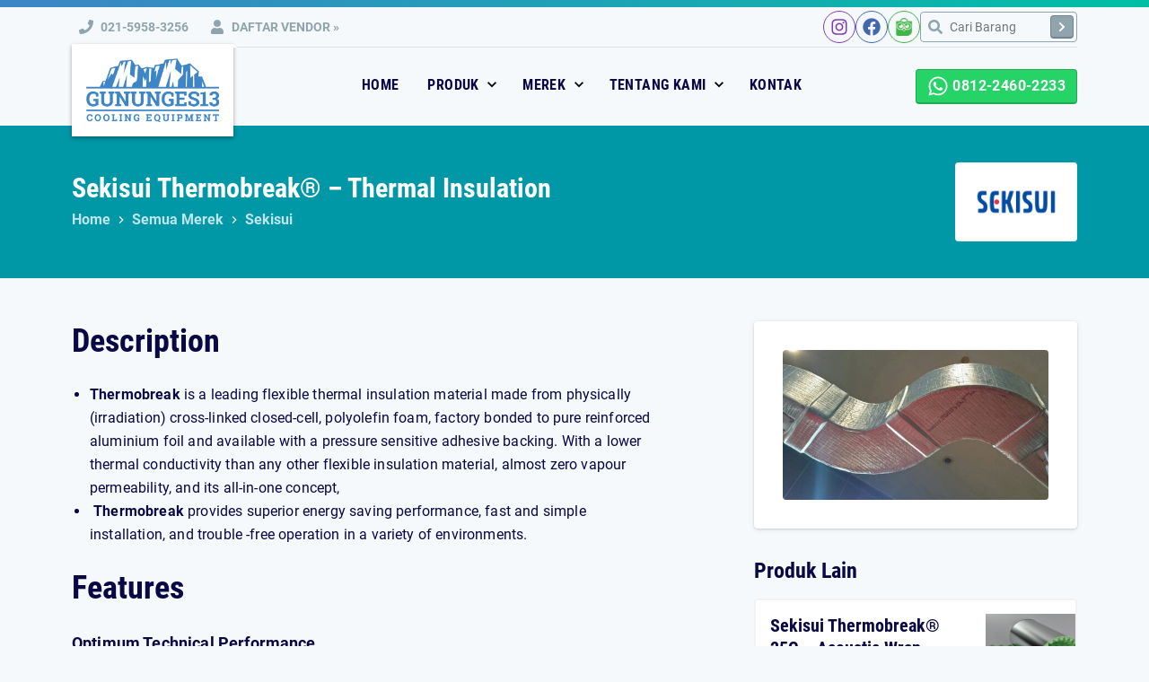

--- FILE ---
content_type: text/html; charset=UTF-8
request_url: https://ges13.com/product/sekisui-thermobreak-thermal-insulation/
body_size: 12981
content:
<!DOCTYPE html>
<html lang="id">
<head>
  <meta charset="UTF-8">
  <meta http-equiv="x-ua-compatible" content="ie=edge">
  <meta name="viewport" content="width=device-width, initial-scale=1">

  <title>Sekisui Thermobreak® – Thermal Insulation | Gununges13</title>

  <!-- Manifest added by SuperPWA - Progressive Web Apps Plugin For WordPress -->
<link rel="manifest" href="/superpwa-manifest.json">
<meta name="theme-color" content="#3d85c6">
<!-- / SuperPWA.com -->

<!-- The SEO Framework by Sybre Waaijer -->
<link rel="canonical" href="https://ges13.com/product/sekisui-thermobreak-thermal-insulation/" />
<meta name="description" content="Optimum Technical Performance Outstanding Appearance &amp; Durability Independently Tested and Certified Fire and Smoke Standards Approved Health&#8230;" />
<meta property="og:type" content="article" />
<meta property="og:locale" content="id_ID" />
<meta property="og:site_name" content="Gununges13" />
<meta property="og:title" content="Sekisui Thermobreak® – Thermal Insulation | Gununges13" />
<meta property="og:description" content="Optimum Technical Performance Outstanding Appearance &amp; Durability Independently Tested and Certified Fire and Smoke Standards Approved Health, Safety and the Environment Easy To Use Extensive&#8230;" />
<meta property="og:url" content="https://ges13.com/product/sekisui-thermobreak-thermal-insulation/" />
<meta property="og:image" content="https://ges13.com/wp-content/uploads/2020/07/thermal.jpg" />
<meta property="og:image:width" content="1920" />
<meta property="og:image:height" content="1089" />
<meta property="article:published_time" content="2020-07-08T02:53:44+00:00" />
<meta property="article:modified_time" content="2020-07-08T04:18:10+00:00" />
<meta name="twitter:card" content="summary_large_image" />
<meta name="twitter:title" content="Sekisui Thermobreak® – Thermal Insulation | Gununges13" />
<meta name="twitter:description" content="Optimum Technical Performance Outstanding Appearance &amp; Durability Independently Tested and Certified Fire and Smoke Standards Approved Health, Safety and the Environment Easy To Use Extensive&#8230;" />
<meta name="twitter:image" content="https://ges13.com/wp-content/uploads/2020/07/thermal.jpg" />
<script type="application/ld+json">{"@context":"https://schema.org","@graph":[{"@type":"WebSite","@id":"https://ges13.com/#/schema/WebSite","url":"https://ges13.com/","name":"Gununges13","description":"Spesialis dalam mesin AC dan Pendingin komersial. Kami telah melayani banyak kontraktor, pabrik, hotel, restoran, cafe, apartemen, gedung perkantoran, mal, dll.","inLanguage":"id","potentialAction":{"@type":"SearchAction","target":{"@type":"EntryPoint","urlTemplate":"https://ges13.com/search/{search_term_string}/"},"query-input":"required name=search_term_string"},"publisher":{"@type":"Organization","@id":"https://ges13.com/#/schema/Organization","name":"Gununges13","url":"https://ges13.com/","logo":{"@type":"ImageObject","url":"https://ges13.com/wp-content/uploads/2019/08/ges13-logo.png","contentUrl":"https://ges13.com/wp-content/uploads/2019/08/ges13-logo.png","width":480,"height":229,"contentSize":"7260"}}},{"@type":"WebPage","@id":"https://ges13.com/product/sekisui-thermobreak-thermal-insulation/","url":"https://ges13.com/product/sekisui-thermobreak-thermal-insulation/","name":"Sekisui Thermobreak® – Thermal Insulation | Gununges13","description":"Optimum Technical Performance Outstanding Appearance &amp; Durability Independently Tested and Certified Fire and Smoke Standards Approved Health&#8230;","inLanguage":"id","isPartOf":{"@id":"https://ges13.com/#/schema/WebSite"},"breadcrumb":{"@type":"BreadcrumbList","@id":"https://ges13.com/#/schema/BreadcrumbList","itemListElement":[{"@type":"ListItem","position":1,"item":"https://ges13.com/","name":"Gununges13"},{"@type":"ListItem","position":2,"item":"https://ges13.com/product/","name":"Products"},{"@type":"ListItem","position":3,"item":"https://ges13.com/brand/sekisui/","name":"Jual Pipa Insulasi SEKISUI Harga Murah (Indonesia)"},{"@type":"ListItem","position":4,"name":"Sekisui Thermobreak® – Thermal Insulation"}]},"potentialAction":{"@type":"ReadAction","target":"https://ges13.com/product/sekisui-thermobreak-thermal-insulation/"},"datePublished":"2020-07-08T02:53:44+00:00","dateModified":"2020-07-08T04:18:10+00:00"}]}</script>
<!-- / The SEO Framework by Sybre Waaijer | 15.12ms meta | 7.59ms boot -->

<link rel='stylesheet' id='mediaelement-css' href='https://ges13.com/wp-includes/js/mediaelement/mediaelementplayer-legacy.min.css?ver=4.2.17' type='text/css' media='all' />
<link rel='stylesheet' id='wp-mediaelement-css' href='https://ges13.com/wp-includes/js/mediaelement/wp-mediaelement.min.css?ver=6.4.7' type='text/css' media='all' />
<style id='classic-theme-styles-inline-css' type='text/css'>
/*! This file is auto-generated */
.wp-block-button__link{color:#fff;background-color:#32373c;border-radius:9999px;box-shadow:none;text-decoration:none;padding:calc(.667em + 2px) calc(1.333em + 2px);font-size:1.125em}.wp-block-file__button{background:#32373c;color:#fff;text-decoration:none}
</style>
<style id='global-styles-inline-css' type='text/css'>
body{--wp--preset--color--black: var(--black);--wp--preset--color--cyan-bluish-gray: #abb8c3;--wp--preset--color--white: var(--white);--wp--preset--color--pale-pink: #f78da7;--wp--preset--color--vivid-red: #cf2e2e;--wp--preset--color--luminous-vivid-orange: #ff6900;--wp--preset--color--luminous-vivid-amber: #fcb900;--wp--preset--color--light-green-cyan: #7bdcb5;--wp--preset--color--vivid-green-cyan: #00d084;--wp--preset--color--pale-cyan-blue: #8ed1fc;--wp--preset--color--vivid-cyan-blue: #0693e3;--wp--preset--color--vivid-purple: #9b51e0;--wp--preset--color--gray: var(--gray);--wp--preset--color--light-gray: var(--gray-light);--wp--preset--color--blue: var(--blue);--wp--preset--color--light-blue: var(--blue-light);--wp--preset--color--green: var(--green);--wp--preset--color--light-green: var(--green-light);--wp--preset--color--red: var(--red);--wp--preset--color--light-red: var(--red-light);--wp--preset--color--orange: var(--orange);--wp--preset--color--light-orange: var(--orange-light);--wp--preset--color--yellow: var(--yellow);--wp--preset--color--light-yellow: var(--yellow-light);--wp--preset--gradient--vivid-cyan-blue-to-vivid-purple: linear-gradient(135deg,rgba(6,147,227,1) 0%,rgb(155,81,224) 100%);--wp--preset--gradient--light-green-cyan-to-vivid-green-cyan: linear-gradient(135deg,rgb(122,220,180) 0%,rgb(0,208,130) 100%);--wp--preset--gradient--luminous-vivid-amber-to-luminous-vivid-orange: linear-gradient(135deg,rgba(252,185,0,1) 0%,rgba(255,105,0,1) 100%);--wp--preset--gradient--luminous-vivid-orange-to-vivid-red: linear-gradient(135deg,rgba(255,105,0,1) 0%,rgb(207,46,46) 100%);--wp--preset--gradient--very-light-gray-to-cyan-bluish-gray: linear-gradient(135deg,rgb(238,238,238) 0%,rgb(169,184,195) 100%);--wp--preset--gradient--cool-to-warm-spectrum: linear-gradient(135deg,rgb(74,234,220) 0%,rgb(151,120,209) 20%,rgb(207,42,186) 40%,rgb(238,44,130) 60%,rgb(251,105,98) 80%,rgb(254,248,76) 100%);--wp--preset--gradient--blush-light-purple: linear-gradient(135deg,rgb(255,206,236) 0%,rgb(152,150,240) 100%);--wp--preset--gradient--blush-bordeaux: linear-gradient(135deg,rgb(254,205,165) 0%,rgb(254,45,45) 50%,rgb(107,0,62) 100%);--wp--preset--gradient--luminous-dusk: linear-gradient(135deg,rgb(255,203,112) 0%,rgb(199,81,192) 50%,rgb(65,88,208) 100%);--wp--preset--gradient--pale-ocean: linear-gradient(135deg,rgb(255,245,203) 0%,rgb(182,227,212) 50%,rgb(51,167,181) 100%);--wp--preset--gradient--electric-grass: linear-gradient(135deg,rgb(202,248,128) 0%,rgb(113,206,126) 100%);--wp--preset--gradient--midnight: linear-gradient(135deg,rgb(2,3,129) 0%,rgb(40,116,252) 100%);--wp--preset--font-size--small: 14px;--wp--preset--font-size--medium: 18px;--wp--preset--font-size--large: 24px;--wp--preset--font-size--x-large: 42px;--wp--preset--font-size--regular: 16px;--wp--preset--font-size--huge: 32px;--wp--preset--spacing--20: 0.44rem;--wp--preset--spacing--30: 0.67rem;--wp--preset--spacing--40: 1rem;--wp--preset--spacing--50: 1.5rem;--wp--preset--spacing--60: 2.25rem;--wp--preset--spacing--70: 3.38rem;--wp--preset--spacing--80: 5.06rem;--wp--preset--shadow--natural: 6px 6px 9px rgba(0, 0, 0, 0.2);--wp--preset--shadow--deep: 12px 12px 50px rgba(0, 0, 0, 0.4);--wp--preset--shadow--sharp: 6px 6px 0px rgba(0, 0, 0, 0.2);--wp--preset--shadow--outlined: 6px 6px 0px -3px rgba(255, 255, 255, 1), 6px 6px rgba(0, 0, 0, 1);--wp--preset--shadow--crisp: 6px 6px 0px rgba(0, 0, 0, 1);}:where(.is-layout-flex){gap: 0.5em;}:where(.is-layout-grid){gap: 0.5em;}body .is-layout-flow > .alignleft{float: left;margin-inline-start: 0;margin-inline-end: 2em;}body .is-layout-flow > .alignright{float: right;margin-inline-start: 2em;margin-inline-end: 0;}body .is-layout-flow > .aligncenter{margin-left: auto !important;margin-right: auto !important;}body .is-layout-constrained > .alignleft{float: left;margin-inline-start: 0;margin-inline-end: 2em;}body .is-layout-constrained > .alignright{float: right;margin-inline-start: 2em;margin-inline-end: 0;}body .is-layout-constrained > .aligncenter{margin-left: auto !important;margin-right: auto !important;}body .is-layout-constrained > :where(:not(.alignleft):not(.alignright):not(.alignfull)){max-width: var(--wp--style--global--content-size);margin-left: auto !important;margin-right: auto !important;}body .is-layout-constrained > .alignwide{max-width: var(--wp--style--global--wide-size);}body .is-layout-flex{display: flex;}body .is-layout-flex{flex-wrap: wrap;align-items: center;}body .is-layout-flex > *{margin: 0;}body .is-layout-grid{display: grid;}body .is-layout-grid > *{margin: 0;}:where(.wp-block-post-template.is-layout-flex){gap: 1.25em;}:where(.wp-block-post-template.is-layout-grid){gap: 1.25em;}.has-black-color{color: var(--wp--preset--color--black) !important;}.has-cyan-bluish-gray-color{color: var(--wp--preset--color--cyan-bluish-gray) !important;}.has-white-color{color: var(--wp--preset--color--white) !important;}.has-pale-pink-color{color: var(--wp--preset--color--pale-pink) !important;}.has-vivid-red-color{color: var(--wp--preset--color--vivid-red) !important;}.has-luminous-vivid-orange-color{color: var(--wp--preset--color--luminous-vivid-orange) !important;}.has-luminous-vivid-amber-color{color: var(--wp--preset--color--luminous-vivid-amber) !important;}.has-light-green-cyan-color{color: var(--wp--preset--color--light-green-cyan) !important;}.has-vivid-green-cyan-color{color: var(--wp--preset--color--vivid-green-cyan) !important;}.has-pale-cyan-blue-color{color: var(--wp--preset--color--pale-cyan-blue) !important;}.has-vivid-cyan-blue-color{color: var(--wp--preset--color--vivid-cyan-blue) !important;}.has-vivid-purple-color{color: var(--wp--preset--color--vivid-purple) !important;}.has-black-background-color{background-color: var(--wp--preset--color--black) !important;}.has-cyan-bluish-gray-background-color{background-color: var(--wp--preset--color--cyan-bluish-gray) !important;}.has-white-background-color{background-color: var(--wp--preset--color--white) !important;}.has-pale-pink-background-color{background-color: var(--wp--preset--color--pale-pink) !important;}.has-vivid-red-background-color{background-color: var(--wp--preset--color--vivid-red) !important;}.has-luminous-vivid-orange-background-color{background-color: var(--wp--preset--color--luminous-vivid-orange) !important;}.has-luminous-vivid-amber-background-color{background-color: var(--wp--preset--color--luminous-vivid-amber) !important;}.has-light-green-cyan-background-color{background-color: var(--wp--preset--color--light-green-cyan) !important;}.has-vivid-green-cyan-background-color{background-color: var(--wp--preset--color--vivid-green-cyan) !important;}.has-pale-cyan-blue-background-color{background-color: var(--wp--preset--color--pale-cyan-blue) !important;}.has-vivid-cyan-blue-background-color{background-color: var(--wp--preset--color--vivid-cyan-blue) !important;}.has-vivid-purple-background-color{background-color: var(--wp--preset--color--vivid-purple) !important;}.has-black-border-color{border-color: var(--wp--preset--color--black) !important;}.has-cyan-bluish-gray-border-color{border-color: var(--wp--preset--color--cyan-bluish-gray) !important;}.has-white-border-color{border-color: var(--wp--preset--color--white) !important;}.has-pale-pink-border-color{border-color: var(--wp--preset--color--pale-pink) !important;}.has-vivid-red-border-color{border-color: var(--wp--preset--color--vivid-red) !important;}.has-luminous-vivid-orange-border-color{border-color: var(--wp--preset--color--luminous-vivid-orange) !important;}.has-luminous-vivid-amber-border-color{border-color: var(--wp--preset--color--luminous-vivid-amber) !important;}.has-light-green-cyan-border-color{border-color: var(--wp--preset--color--light-green-cyan) !important;}.has-vivid-green-cyan-border-color{border-color: var(--wp--preset--color--vivid-green-cyan) !important;}.has-pale-cyan-blue-border-color{border-color: var(--wp--preset--color--pale-cyan-blue) !important;}.has-vivid-cyan-blue-border-color{border-color: var(--wp--preset--color--vivid-cyan-blue) !important;}.has-vivid-purple-border-color{border-color: var(--wp--preset--color--vivid-purple) !important;}.has-vivid-cyan-blue-to-vivid-purple-gradient-background{background: var(--wp--preset--gradient--vivid-cyan-blue-to-vivid-purple) !important;}.has-light-green-cyan-to-vivid-green-cyan-gradient-background{background: var(--wp--preset--gradient--light-green-cyan-to-vivid-green-cyan) !important;}.has-luminous-vivid-amber-to-luminous-vivid-orange-gradient-background{background: var(--wp--preset--gradient--luminous-vivid-amber-to-luminous-vivid-orange) !important;}.has-luminous-vivid-orange-to-vivid-red-gradient-background{background: var(--wp--preset--gradient--luminous-vivid-orange-to-vivid-red) !important;}.has-very-light-gray-to-cyan-bluish-gray-gradient-background{background: var(--wp--preset--gradient--very-light-gray-to-cyan-bluish-gray) !important;}.has-cool-to-warm-spectrum-gradient-background{background: var(--wp--preset--gradient--cool-to-warm-spectrum) !important;}.has-blush-light-purple-gradient-background{background: var(--wp--preset--gradient--blush-light-purple) !important;}.has-blush-bordeaux-gradient-background{background: var(--wp--preset--gradient--blush-bordeaux) !important;}.has-luminous-dusk-gradient-background{background: var(--wp--preset--gradient--luminous-dusk) !important;}.has-pale-ocean-gradient-background{background: var(--wp--preset--gradient--pale-ocean) !important;}.has-electric-grass-gradient-background{background: var(--wp--preset--gradient--electric-grass) !important;}.has-midnight-gradient-background{background: var(--wp--preset--gradient--midnight) !important;}.has-small-font-size{font-size: var(--wp--preset--font-size--small) !important;}.has-medium-font-size{font-size: var(--wp--preset--font-size--medium) !important;}.has-large-font-size{font-size: var(--wp--preset--font-size--large) !important;}.has-x-large-font-size{font-size: var(--wp--preset--font-size--x-large) !important;}
:where(.wp-block-post-template.is-layout-flex){gap: 1.25em;}:where(.wp-block-post-template.is-layout-grid){gap: 1.25em;}
</style>
<style id='akismet-widget-style-inline-css' type='text/css'>

			.a-stats {
				--akismet-color-mid-green: #357b49;
				--akismet-color-white: #fff;
				--akismet-color-light-grey: #f6f7f7;

				max-width: 350px;
				width: auto;
			}

			.a-stats * {
				all: unset;
				box-sizing: border-box;
			}

			.a-stats strong {
				font-weight: 600;
			}

			.a-stats a.a-stats__link,
			.a-stats a.a-stats__link:visited,
			.a-stats a.a-stats__link:active {
				background: var(--akismet-color-mid-green);
				border: none;
				box-shadow: none;
				border-radius: 8px;
				color: var(--akismet-color-white);
				cursor: pointer;
				display: block;
				font-family: -apple-system, BlinkMacSystemFont, 'Segoe UI', 'Roboto', 'Oxygen-Sans', 'Ubuntu', 'Cantarell', 'Helvetica Neue', sans-serif;
				font-weight: 500;
				padding: 12px;
				text-align: center;
				text-decoration: none;
				transition: all 0.2s ease;
			}

			/* Extra specificity to deal with TwentyTwentyOne focus style */
			.widget .a-stats a.a-stats__link:focus {
				background: var(--akismet-color-mid-green);
				color: var(--akismet-color-white);
				text-decoration: none;
			}

			.a-stats a.a-stats__link:hover {
				filter: brightness(110%);
				box-shadow: 0 4px 12px rgba(0, 0, 0, 0.06), 0 0 2px rgba(0, 0, 0, 0.16);
			}

			.a-stats .count {
				color: var(--akismet-color-white);
				display: block;
				font-size: 1.5em;
				line-height: 1.4;
				padding: 0 13px;
				white-space: nowrap;
			}
		
</style>
<link rel='stylesheet' id='my-framework-css' href='https://ges13.com/wp-content/themes/ges13_com/assets/dist/framework.css?ver=2.0.7' type='text/css' media='all' />
<link rel='stylesheet' id='my-app-css' href='https://ges13.com/wp-content/themes/ges13_com/assets/dist/app.css?ver=2.0.7' type='text/css' media='all' />
<link rel='stylesheet' id='dashicons-css' href='https://ges13.com/wp-includes/css/dashicons.min.css?ver=6.4.7' type='text/css' media='all' />
<link rel='stylesheet' id='h-slider-css' href='https://ges13.com/wp-content/plugins/edje-wp-library/module-vendor/css/h-slider.css?ver=6.4.7' type='text/css' media='all' />
<script type="text/javascript" src="https://ges13.com/wp-includes/js/jquery/jquery.min.js?ver=3.7.1" id="jquery-core-js"></script>
<script type="text/javascript" src="https://ges13.com/wp-includes/js/jquery/jquery-migrate.min.js?ver=3.4.1" id="jquery-migrate-js"></script>
<link rel="icon" href="https://ges13.com/wp-content/uploads/2019/10/favicon-ges13b.png" sizes="32x32" />
<link rel="icon" href="https://ges13.com/wp-content/uploads/2019/10/favicon-ges13b.png" sizes="192x192" />
<link rel="apple-touch-icon" href="https://ges13.com/wp-content/uploads/2019/10/favicon-ges13b.png" />
<meta name="msapplication-TileImage" content="https://ges13.com/wp-content/uploads/2019/10/favicon-ges13b.png" />
<!-- Google tag (gtag.js) -->
<script async src="https://www.googletagmanager.com/gtag/js?id=G-ZLX8XDG7PC"></script>
<script>
  window.dataLayer = window.dataLayer || [];
  function gtag(){dataLayer.push(arguments);}
  gtag('js', new Date());

  gtag('config', 'G-ZLX8XDG7PC');
</script>		<style type="text/css" id="wp-custom-css">
			.pagination .button.--line:hover {
	color: white;
}

@media (max-width: 768px) {
	.floating-nav .button--image img {
		max-height: 33px;
	}
}

.sidebar-card.--logo a {
	color: var(--color);
	font-size: var(--h2Size);
}

.brand-item figcaption {
	font-size: var(--h4Size);
}

.subnav.--column1 {
	text-align: center;
}

@media (min-width:861px) {
	.subnav.--column4 {
		--width: 800px;
	}
}

.brand-search input {
	background: white;
}		</style>
		

    <style>
    :root {
      --themeColor: #0097a7;
      --themeBg: #b2ebf2; 
    }
  </style>
  </head>

<body class="product-template-default single single-product postid-4080 wp-custom-logo wp-embed-responsive">

<section class="sub-header"> <div class="header-row">
  <div class="header-column">
        <a
      href="tel:+6221-5958-3256" 
      class="sub-header__link"
    >
      <svg xmlns="http://www.w3.org/2000/svg" viewBox="0 0 512 512" width="45" height="45"><path d="M493.4 24.6l-104-24c-11.3-2.6-22.9 3.3-27.5 13.9l-48 112c-4.2 9.8-1.4 21.3 6.9 28l60.6 49.6c-36 76.7-98.9 140.5-177.2 177.2l-49.6-60.6c-6.8-8.3-18.2-11.1-28-6.9l-112 48C3.9 366.5-2 378.1.6 389.4l24 104C27.1 504.2 36.7 512 48 512c256.1 0 464-207.5 464-464 0-11.2-7.7-20.9-18.6-23.4z"/></svg>
      <span>
        021-5958-3256
      </span>
    </a>
    
    <a href="/daftar-vendor" class="sub-header__link">
      <svg xmlns="http://www.w3.org/2000/svg" viewBox="0 0 448 512" width="40" height="40"><path d="M224 256c70.7 0 128-57.3 128-128S294.7 0 224 0 96 57.3 96 128s57.3 128 128 128zm89.6 32h-16.7c-22.2 10.2-46.9 16-72.9 16s-50.6-5.8-72.9-16h-16.7C60.2 288 0 348.2 0 422.4V464c0 26.5 21.5 48 48 48h352c26.5 0 48-21.5 48-48v-41.6c0-74.2-60.2-134.4-134.4-134.4z"/></svg>
      <strong class="show-for-s"> Daftar »</strong>
      <span class="hide-for-s">Daftar Vendor »</span> 
    </a>
  </div>

  <div class="header-column">
    <div class="social-links">
            <a
        target="_blank"
        href="https://instagram.com/gununges13" 
        title="Follow our Instagram"
        class="social-link"
        style="--color:#833AB4"
      >
        <svg xmlns="http://www.w3.org/2000/svg" viewBox="0 0 448 512" width="22px" height="24px"><path d="M224.1 141c-63.6 0-114.9 51.3-114.9 114.9s51.3 114.9 114.9 114.9S339 319.5 339 255.9 287.7 141 224.1 141zm0 189.6c-41.1 0-74.7-33.5-74.7-74.7s33.5-74.7 74.7-74.7 74.7 33.5 74.7 74.7-33.6 74.7-74.7 74.7zm146.4-194.3c0 14.9-12 26.8-26.8 26.8-14.9 0-26.8-12-26.8-26.8s12-26.8 26.8-26.8 26.8 12 26.8 26.8zm76.1 27.2c-1.7-35.9-9.9-67.7-36.2-93.9-26.2-26.2-58-34.4-93.9-36.2-37-2.1-147.9-2.1-184.9 0-35.8 1.7-67.6 9.9-93.9 36.1s-34.4 58-36.2 93.9c-2.1 37-2.1 147.9 0 184.9 1.7 35.9 9.9 67.7 36.2 93.9s58 34.4 93.9 36.2c37 2.1 147.9 2.1 184.9 0 35.9-1.7 67.7-9.9 93.9-36.2 26.2-26.2 34.4-58 36.2-93.9 2.1-37 2.1-147.8 0-184.8zM398.8 388c-7.8 19.6-22.9 34.7-42.6 42.6-29.5 11.7-99.5 9-132.1 9s-102.7 2.6-132.1-9c-19.6-7.8-34.7-22.9-42.6-42.6-11.7-29.5-9-99.5-9-132.1s-2.6-102.7 9-132.1c7.8-19.6 22.9-34.7 42.6-42.6 29.5-11.7 99.5-9 132.1-9s102.7-2.6 132.1 9c19.6 7.8 34.7 22.9 42.6 42.6 11.7 29.5 9 99.5 9 132.1s2.7 102.7-9 132.1z"/></svg>
      </a>
      
            <a
        target="_blank"
        class="social-link"
        href="https://www.facebook.com/gununges13"
        title="Gabung Grup Facebook Kami"
        style="--color:#4267B2;"
      >
        <svg xmlns="http://www.w3.org/2000/svg" viewBox="0 0 512 512" width="24px" height="24px"><path d="M504 256C504 119 393 8 256 8S8 119 8 256c0 123.78 90.69 226.38 209.25 245V327.69h-63V256h63v-54.64c0-62.15 37-96.48 93.67-96.48 27.14 0 55.52 4.84 55.52 4.84v61h-31.28c-30.8 0-40.41 19.12-40.41 38.73V256h68.78l-11 71.69h-57.78V501C413.31 482.38 504 379.78 504 256z"/></svg>
      </a>
      
            <a
        target="_blank"
        href="https://www.tokopedia.com/pgtg"
        class="social-link use-image"
        title="Kunjungi Toko Online Kami"
        style="--color:#42b549"
      >
        <img src="https://ges13.com/wp-content/themes/ges13_com/assets/images/icon-tokopedia-green.png">
      </a>
      
      <form
  role="search"
  method="get"
  action="https://ges13.com"
  class="wp-block-search"
>
  <div class="wp-block-search__inside-wrapper">
    <input
      type="search"
      class="wp-block-search__input"
      name="s"
      value=""
      placeholder="Cari Barang"
    >
    <button type="submit" class="wp-block-search__button" title="Search Now">
      <svg xmlns="http://www.w3.org/2000/svg" width="20" height="20" viewBox="0 0 320 512"><path d="M285.476 272.971L91.132 467.314c-9.373 9.373-24.569 9.373-33.941 0l-22.667-22.667c-9.357-9.357-9.375-24.522-.04-33.901L188.505 256 34.484 101.255c-9.335-9.379-9.317-24.544.04-33.901l22.667-22.667c9.373-9.373 24.569-9.373 33.941 0L285.475 239.03c9.373 9.372 9.373 24.568.001 33.941z"/></svg>
    </button>
  </div>
</form>    </div>
  </div>
</div> </section>

<section class="main-header"> <div class="header-row">
  <div class="header-column">
    <a href="https://ges13.com/" class="custom-logo-link" rel="home"><img width="480" height="229" src="https://ges13.com/wp-content/uploads/2019/08/ges13-logo.png" class="custom-logo" alt="Gununges13" decoding="async" fetchpriority="high" /></a>
  </div>

    <div class="header-column">
        <a id="nav-toggle" class="nav-toggle">
      <i></i>
      <strong>Menu</strong>
      <b>Tutup</b>
    </a>

    <nav class="nav-items">
            <div class="nav-item menu-item menu-item-type-post_type menu-item-object-page menu-item-home menu-item-2213">
        
        <a href="https://ges13.com/">
          Home
        </a>

              </div>
            <div class="nav-item menu-item menu-item-type-custom menu-item-object-custom menu-item-2112 menu-item-has-children">
        
        <a href="#">
          Produk
        </a>

                  <div class="subnav --column4 ">
                          <a href="https://ges13.com/product/" class="--button">

                
                <div>
                  <dt> LIHAT SEMUA JENIS PRODUK » </dt>
                  <dd>  </dd>
                </div>
              </a>
                          <a href="https://ges13.com/kategori/kompresor/" class="">

                
                <div>
                  <dt> Kompresor AC </dt>
                  <dd> <span style='color:#3e85c7;'>Hanvier</span>, <span style='color:#3fa83c;'>Bitzer</span>, <span style='color:#19ac74;'>Invotech</span>, <span style='color:#007ac2;'>Tecumseh</span>, KK, <span style='color:#283593;'>Copeland</span>, Danfoss, <span style='color:#0064a5;'>Frascold</span> </dd>
                </div>
              </a>
                          <a href="https://ges13.com/kategori/freon-oli/" class="">

                
                <div>
                  <dt> Freon &amp; Oli </dt>
                  <dd> <span style='color:#3e85c7;'>Hanvier</span>, <span style='color:#f04937;'>Chemours</span>, <span style='color:#8bc34a;'>Emkarate</span>, <span style='color:#fedd3a;'>Sunoco</span>, <span style='color:#db2334;'>Genetron</span>, Pure, <span style='color:#3fa83c;'>Bitzer</span> </dd>
                </div>
              </a>
                          <a href="https://ges13.com/kategori/alat-servis-instalasi/" class="">

                
                <div>
                  <dt> Alat Servis &amp; Instalasi </dt>
                  <dd> <span style='color:#0a50a0;'>DSZH</span>, Tasco, <span style='color:#d12328;'>Robinair</span>, dll. </dd>
                </div>
              </a>
                          <a href="https://ges13.com/kategori/pressure-vessel/" class="">

                
                <div>
                  <dt> Keran / Valves </dt>
                  <dd> <span style='color:#3e85c7;'>Hanvier</span>, <span style='color:#0288d1;'>Castel</span>, <span style='color:#1565c0;'>Emerson</span>, <span style='color:#395da7;'>Saginomiya</span>, <span style='color:#007a57;'>Hongsen</span> </dd>
                </div>
              </a>
                          <a href="https://ges13.com/kategori/pipa-ac/" class="">

                
                <div>
                  <dt> Insulation &amp; Pipa AC </dt>
                  <dd> <span style='color:#3e85c7;'>Hanvier</span>, Tateyama, Hoda, Artic, <span style='color:#fe0000;'>NS</span>, Toyooda, Tecom, </dd>
                </div>
              </a>
                          <a href="https://ges13.com/kategori/oil-management/" class="">

                
                <div>
                  <dt> Oil Management </dt>
                  <dd> <span style='color:#1A0B68;'>Airmender</span>, <span style='color:#303f9f;'>Henrytech</span>, <span style='color:#1565c0;'>Emerson</span>, <span style='color:#3949ab;'>HPEOK</span>, dll. </dd>
                </div>
              </a>
                          <a href="https://ges13.com/kategori/pompa-vakum/" class="">

                
                <div>
                  <dt> Pompa Vakum &amp; Recovery </dt>
                  <dd> <span style='color:#0a50a0;'>DSZH</span>, Tasco, <span style='color:#d12328;'>Robinair</span>, dll </dd>
                </div>
              </a>
                          <a href="https://ges13.com/kategori/kipas/" class="">

                
                <div>
                  <dt> Kipas (Fan) </dt>
                  <dd> <span style='color:#0a50a0;'>Dunli</span>, Weiguang, <span style='color:#d12328;'>Ziehl-abegg</span>, <span style='color:#016751;'>Ebmpapst</span>, dll </dd>
                </div>
              </a>
                          <a href="https://ges13.com/kategori/heat-exchanger-pressure-vessel/" class="">

                
                <div>
                  <dt> Heat Exchanger &amp; Pressure Vessel </dt>
                  <dd> <span style='color:#3fa83c;'>Bitzer</span> </dd>
                </div>
              </a>
                          <a href="https://ges13.com/kategori/thermostat/" class="">

                
                <div>
                  <dt> Thermostat Temperature Control </dt>
                  <dd> <span style='color:#0064a5;'>Dixell</span>, <span style='color:#1144m5;'>Dei</span>, <span style='color:#3e85c7;'>Hanvier</span>, <span style='color:#fedd3a;'>Eliwell</span> </dd>
                </div>
              </a>
                          <a href="https://ges13.com/kategori/coldroom-aksesoris/" class="">

                
                <div>
                  <dt> Coldroom Aksesoris </dt>
                  <dd> <span style='color:#3e85c7;'>Hanvier</span>, <span style='color:#0034s7;'>Flexelec</span>, dll </dd>
                </div>
              </a>
                          <a href="https://ges13.com/kategori/kulkas-komersial/" class="">

                
                <div>
                  <dt> Kulkas Komersial </dt>
                  <dd> <span style='color:#0c4fa0;'>GES</span>, <span style='color:#1565c0;'>Wongso</span>, dll </dd>
                </div>
              </a>
                          <a href="https://ges13.com/kategori/kondensor/" class="">

                
                <div>
                  <dt> Kondensor &amp; Kondensing Unit </dt>
                  <dd> <span style='color:#0c4fa0;'>GES</span>, <span style='color:#1565c0;'>Wongso</span>, dll </dd>
                </div>
              </a>
                      </div>
              </div>
            <div class="nav-item menu-item menu-item-type-custom menu-item-object-custom menu-item-2093 menu-item-has-children">
        
        <a href="#">
          Merek
        </a>

                  <div class="subnav --column3 ">
                          <a href="https://ges13.com/semua-merek/" class="--button">

                
                <div>
                  <dt> LIHAT SEMUA MEREK » </dt>
                  <dd>  </dd>
                </div>
              </a>
                          <a href="https://ges13.com/brand/hanvier/" class="">

                                  <i style="background-image:url('https://ges13.com/wp-content/uploads/2019/09/favicon-hanvier.png');"></i>
                
                <div>
                  <dt> <span style='color:#3e85c7'>Hanvier</span> </dt>
                  <dd> Our own line of products </dd>
                </div>
              </a>
                          <a href="https://ges13.com/brand/castel/" class="">

                                  <i style="background-image:url('https://ges13.com/wp-content/uploads/2019/07/favicon-castel.png');"></i>
                
                <div>
                  <dt> <span style='color:#0288d1'>Castel</span> </dt>
                  <dd> Keran / Valve kualitas no.1 dari Itali </dd>
                </div>
              </a>
                          <a href="https://ges13.com/brand/invotech/" class="">

                                  <i style="background-image:url('https://ges13.com/wp-content/uploads/2019/09/favicon-invotech.png');"></i>
                
                <div>
                  <dt> <span style='color:#47a4ad'>Invotech</span> </dt>
                  <dd> Kompresor dengan harga terbaik </dd>
                </div>
              </a>
                          <a href="https://ges13.com/brand/honeywell-genetron/" class="">

                                  <i style="background-image:url('https://ges13.com/wp-content/uploads/2019/07/favicon-honeywell.png');"></i>
                
                <div>
                  <dt> <span style='color:#db2334'>Honeywell</span> </dt>
                  <dd> Genetron, Solistice, dan Refrigerant </dd>
                </div>
              </a>
                          <a href="https://ges13.com/brand/dszh/" class="">

                                  <i style="background-image:url('https://ges13.com/wp-content/uploads/2019/09/favicon-dszh.png');"></i>
                
                <div>
                  <dt> <span style='color:#0a50a0'>DSZH</span> </dt>
                  <dd> Alat servis dan instalasi paling terkenal </dd>
                </div>
              </a>
                          <a href="https://ges13.com/brand/xuemei/" class="">

                                  <i style="background-image:url('https://ges13.com/wp-content/uploads/2020/07/favicon-xuemei.png');"></i>
                
                <div>
                  <dt> <span style='color:#f286b7'>XUEMEI</span> </dt>
                  <dd> Kompresor &#038; Spare Part </dd>
                </div>
              </a>
                          <a href="https://ges13.com/brand/wongso-unit/" class="">

                                  <i style="background-image:url('https://ges13.com/wp-content/uploads/2019/09/favicon-wongso.png');"></i>
                
                <div>
                  <dt> <span style='color:#1565c0'>Wongso</span> </dt>
                  <dd> Kondensor, Evaporator </dd>
                </div>
              </a>
                          <a href="https://ges13.com/brand/frascold/" class="">

                                  <i style="background-image:url('https://ges13.com/wp-content/uploads/2020/04/favicon-frascold.png');"></i>
                
                <div>
                  <dt> <span style='color:#0064a5'>Frascold</span> </dt>
                  <dd> Kondensor &#038; Kondensing Unit </dd>
                </div>
              </a>
                          <a href="https://ges13.com/brand/danfoss/" class="">

                                  <i style="background-image:url('https://ges13.com/wp-content/uploads/2019/07/favicon-danfoss.png');"></i>
                
                <div>
                  <dt> <span style='color:#ea212d'>Danfoss</span> </dt>
                  <dd> Products and services used in cooling food </dd>
                </div>
              </a>
                          <a href="https://ges13.com/brand/chemours/" class="">

                                  <i style="background-image:url('https://ges13.com/wp-content/uploads/2019/07/favicon-chemours-1.png');"></i>
                
                <div>
                  <dt> <span style='color:#f04937'>Chemours</span> </dt>
                  <dd> For the refrigerant industry </dd>
                </div>
              </a>
                      </div>
              </div>
            <div class="nav-item menu-item menu-item-type-post_type menu-item-object-page menu-item-2084 menu-item-has-children">
        
        <a href="https://ges13.com/tentang-kami/">
          Tentang Kami
        </a>

                  <div class="subnav --column1 ">
                          <a href="https://ges13.com/wp-content/uploads/2023/02/ges13-company-profile.pdf" class="">

                
                <div>
                  <dt> Company Profile </dt>
                  <dd>  </dd>
                </div>
              </a>
                          <a href="https://ges13.com/tentang-kami/" class="">

                
                <div>
                  <dt> Awal Mula </dt>
                  <dd>  </dd>
                </div>
              </a>
                          <a href="https://ges13.com/pelanggan-kami/" class="">

                
                <div>
                  <dt> Pelanggan Kami </dt>
                  <dd>  </dd>
                </div>
              </a>
                      </div>
              </div>
            <div class="nav-item menu-item menu-item-type-custom menu-item-object-custom menu-item-2085">
        
        <a href="#contact">
          Kontak
        </a>

              </div>
          </nav>
  </div>

  <div class="header-column">
          <div class="wp-block-button">
        <a href="https://wa.me/6281224602233" class="wp-block-button__link">
          <svg xmlns="http://www.w3.org/2000/svg" viewBox="0 0 448 512" width="45" height="50"><path d="M380.9 97.1C339 55.1 283.2 32 223.9 32c-122.4 0-222 99.6-222 222 0 39.1 10.2 77.3 29.6 111L0 480l117.7-30.9c32.4 17.7 68.9 27 106.1 27h.1c122.3 0 224.1-99.6 224.1-222 0-59.3-25.2-115-67.1-157zm-157 341.6c-33.2 0-65.7-8.9-94-25.7l-6.7-4-69.8 18.3L72 359.2l-4.4-7c-18.5-29.4-28.2-63.3-28.2-98.2 0-101.7 82.8-184.5 184.6-184.5 49.3 0 95.6 19.2 130.4 54.1 34.8 34.9 56.2 81.2 56.1 130.5 0 101.8-84.9 184.6-186.6 184.6zm101.2-138.2c-5.5-2.8-32.8-16.2-37.9-18-5.1-1.9-8.8-2.8-12.5 2.8-3.7 5.6-14.3 18-17.6 21.8-3.2 3.7-6.5 4.2-12 1.4-32.6-16.3-54-29.1-75.5-66-5.7-9.8 5.7-9.1 16.3-30.3 1.8-3.7.9-6.9-.5-9.7-1.4-2.8-12.5-30.1-17.1-41.2-4.5-10.8-9.1-9.3-12.5-9.5-3.2-.2-6.9-.2-10.6-.2-3.7 0-9.7 1.4-14.8 6.9-5.1 5.6-19.4 19-19.4 46.3 0 27.3 19.9 53.7 22.6 57.4 2.8 3.7 39.1 59.7 94.8 83.8 35.2 15.2 49 16.5 66.6 13.9 10.7-1.6 32.8-13.4 37.4-26.4 4.6-13 4.6-24.1 3.2-26.4-1.3-2.5-5-3.9-10.5-6.6z"/></svg>
          <span>
            0812-2460-2233
          </span>
        </a>
      </div>
      </div>
</div> </section>

<div class="main-wrapper">
    
<div class="wp-block-cover alignfull has-background has-theme-background-color / is-brand-cover">
  <div class="wp-block-cover__inner-container">

    <div class="wp-block-columns alignwide is-vertically-aligned-center">
            <div class="wp-block-column">
        <h1 class="has-text-color has-white-color has-text-align-left">
          Sekisui Thermobreak® – Thermal Insulation
        </h1>

          <div class="breadcrumb-wrapper alignwide">
    <nav class="breadcrumb">
      <!-- Breadcrumb NavXT 7.3.1 -->
<span property="itemListElement" typeof="ListItem"><a property="item" typeof="WebPage" title="Go to Gununges13." href="https://ges13.com" class="home" ><span property="name">Home</span></a><meta property="position" content="1"></span><i class="separator"></i><span property="itemListElement" typeof="ListItem"><a property="item" typeof="WebPage" title="Go to Semua Merek." href="https://ges13.com/semua-merek/" class="product-root post post-product" ><span property="name">Semua Merek</span></a><meta property="position" content="2"></span><i class="separator"></i><span property="itemListElement" typeof="ListItem"><a property="item" typeof="WebPage" title="Go to the Sekisui Brand archives." href="https://ges13.com/brand/sekisui/" class="taxonomy brand" ><span property="name">Sekisui</span></a><meta property="position" content="3"></span><i class="separator"></i><span property="itemListElement" typeof="ListItem"><span property="name">Sekisui Thermobreak® – Thermal Insulation</span><meta property="position" content="4"></span>
    </nav>
  </div>
      </div>
            
            <div class="wp-block-column">
        <figure class="wp-block-image is-brand-logo">
          <a href="https://ges13.com/brand/sekisui/">
                          <img src="https://ges13.com/wp-content/uploads/2020/07/seki-logo-480x369.png" alt="Sekisui Logo">
                      </a>
        </figure>
      </div>
          </div>

  </div>
</div>
  <figure class="mobile-featured-image / show-for-s">
    <img src="https://ges13.com/wp-content/uploads/2020/07/thermal-480x272.jpg" alt="Sekisui Thermobreak® – Thermal Insulation">
  </figure>

<div class="single-product-row" data-grid>
  <main class="the-content" data-column="7">    
    
<h2><strong>Description</strong></h2>



<ul><li><strong>Thermobreak</strong> is a leading flexible thermal insulation material made from physically (irradiation) cross-linked closed-cell, polyolefin foam, factory bonded to pure reinforced aluminium foil and available with a pressure sensitive adhesive backing. With a lower thermal conductivity than any other flexible insulation material, almost zero vapour permeability, and its all-in-one concept,</li><li>&nbsp;<strong>Thermobreak</strong> provides superior energy saving performance, fast and simple installation, and trouble -free operation in a variety of environments. </li></ul>



<h2><strong>Features</strong></h2>



<p class="has-medium-font-size"><strong>Optimum Technical Performance</strong></p>



<ul><li>Solves tight clearance issues with its very low thermal conductivity (k = 0.032 W/mK @ 23 Deg C).</li><li>Negligible water vapour permeance (2.3 x 10<sup>-15</sup>&nbsp;Kg/Pa.s.m) means no additional vapour barriers or coatings are required.</li></ul>



<p class="has-medium-font-size"><strong>Outstanding Appearance &amp; Durability</strong></p>



<ul><li>Provides an aesthetic appearance</li><li>Reliable and durable performance</li></ul>



<p class="has-medium-font-size"><strong>Independently Tested and Certified</strong></p>



<ul><li>Critical insulation performance factors such as thermal conductivity, vapour permeability, as well as fire performance, smoke density and toxicity are tested and certified by independent laboratories. Copies of all the certificates are included in our Technical Information Kit.</li></ul>



<p class="has-medium-font-size"><strong>Fire and Smoke Standards Approved</strong></p>



<ul><li>Extensively tested to various international fire and smoke standards, such as British (BS), ASTM, Australian (AS), ISO, and UL Standards.</li><li>Numerous National body approvals (PSB, HKFS, BOMBA, Qatar Civil Defence, Bahrain Civil Defence, Dubai Municipality).</li></ul>



<p class="has-medium-font-size"><strong>Health, Safety and the Environment</strong></p>



<ul><li>Completely user friendly and does not emit fibres or dust during installation or in service.</li><li>Non-irritant, odourless, and will not support bacterial growth.</li><li>Green Star compliant (VOC), Zero Global Warming Potential (GWP), Made without Ozone destroying agents such as CFCs or HCFCs.</li><li>Manufactured under a certified ISO 14001 Environmental Management system</li></ul>



<p class="has-medium-font-size"><strong>Easy To Use</strong></p>



<ul><li><strong>Thermobreak</strong>&nbsp;is easy to drill and cut and contributes to reducing installation time of mechanical services that may be installed afterwards.</li><li>Available with repositionable adhesive backing.</li></ul>



<p class="has-medium-font-size"><strong>Extensive Technical Support</strong></p>



<ul><li><strong>ThermaCalc</strong> computer selection program with full analysis of heat flows, technical information bulletins, independent laboratory testing and Certification.</li><li>Backed by the financial and technical strength of a global company with locally based engineers. </li></ul>



<p></p>


    <div class="wp-block-spacer" style="height: 2rem"></div>
  
          <div class="product-meta">
        <strong>Kategori:</strong>
                  <a href="https://ges13.com/kategori/pipa-ac/">Insulation &amp; Pipa AC</a>
              </div>
      </main>
  
  <div class="separator-column" data-column="1">
    &nbsp;
  </div>

    <aside class="sidebar" data-column="4-12">
    
<figure class="sidebar-card --thumbnail">
  <img src="https://ges13.com/wp-content/uploads/2020/07/thermal-480x272.jpg" alt="Sekisui Thermobreak® – Thermal Insulation">
</figure>

      
<div class="sidebar-related">
  <h2> Produk Lain </h2>
  

  <a href="https://ges13.com/product/sekisui-thermobreak-25c-acoustic-wrap/"
    class="product-tease "
    style="--color: #0097a7; "
    data-filter=" pipa-ac ">
    
    <div class="tease-content">
      <h3>Sekisui Thermobreak® 25C – Acoustic Wrap</h3>

              <label>
          Sekisui
        </label>
          </div>
    
    <figure style="background-image: url('https://ges13.com/wp-content/uploads/2020/07/seki-wrap-480x372.jpg');">
      <img src="https://ges13.com/wp-content/uploads/2020/07/seki-wrap-480x372.jpg" alt="Sekisui Thermobreak® 25C – Acoustic Wrap">
    </figure>

  </a>

  <a href="https://ges13.com/product/crane-copper-tube-coil/"
    class="product-tease "
    style="--color: #020aed; "
    data-filter=" pipa-ac ">
    
    <div class="tease-content">
      <h3>Crane Copper Tube Coil Pancake</h3>

              <label>
          CRANE
        </label>
          </div>
    
    <figure style="background-image: url('https://ges13.com/wp-content/uploads/2020/07/cranee-480x480.jpg');">
      <img src="https://ges13.com/wp-content/uploads/2020/07/cranee-480x480.jpg" alt="Crane Copper Tube Coil Pancake">
    </figure>

  </a>

  <a href="https://ges13.com/product/sekisui-no-clad-wrap/"
    class="product-tease "
    style="--color: #0097a7; "
    data-filter=" pipa-ac ">
    
    <div class="tease-content">
      <h3>Sekisui No Clad Wrap <em>Insulation Accesories</em></h3>

              <label>
          Sekisui
        </label>
          </div>
    
    <figure style="background-image: url('https://ges13.com/wp-content/uploads/2020/07/seki-no-clad-wrap-small.jpg');">
      <img src="https://ges13.com/wp-content/uploads/2020/07/seki-no-clad-wrap-small.jpg" alt="Sekisui No Clad Wrap *Insulation Accesories*">
    </figure>

  </a>
</div>

  </aside>

</div>


</div>

<section class="main-footer">

<div data-grid> <div data-column="12">

  <div class="featured-contacts">
        <address class="--size-2">
      <div>
        <h4>
          <i class="icon --phone"></i>
          Call Us
        </h4>
        <div>
          <p><a href="http://021-59583256">021-59583256</a></p>
<p><a href="tel:+622122681571">021-22681571</a></p>
<p><a href="tel:+622122681572">021-22681572 </a></p>
<p><a href="tel:+622122681573">021-22681573</a></p>

        </div>
      </div>
    </address>
        <address class="--size-3">
      <div>
        <h4>
          <i class="icon --building"></i>
          Headquarter
        </h4>
        <div>
          <p>LTC Glodok Lt. 2 Blok A7 No. 5</p>
<p>Jakarta Barat 11180</p>
<p><a href="https://goo.gl/maps/DpaQNuQFs6tpfqMS9">Lihat di Peta »</a></p>

        </div>
      </div>
    </address>
        <address class="--size-3">
      <div>
        <h4>
          <i class="icon --wrench"></i>
          Distributor & Training Center
        </h4>
        <div>
          <p>Aeropolis Techno Park Blok F.86<br />
Tangerang 15129</p>
<p><a href="tel:+628118119304">+62 811-8119-304</a></p>
<p><a href="https://goo.gl/maps/VBkxr6VkTDvnkXxP8" target="_blank" rel="noopener">Lihat di Peta »</a></p>

        </div>
      </div>
    </address>
        <address class="--size-2">
      <div>
        <h4>
          <i class="icon --whatsapp"></i>
          Hotline
        </h4>
        <div>
          <p>08122-460-2233</p>
<p><a href="https://wa.me/6281224602233">Chat Whatsapp »</a></p>
<p><a href="/cdn-cgi/l/email-protection#c1a8afa7ae81a6a4b2f0f2efa2aeac"><span class="__cf_email__" data-cfemail="fe97909891be999b8dcfcdd09d9193">[email&#160;protected]</span></a></p>

        </div>
      </div>
    </address>
      </div>

  
  <div class="contacts-tile" data-tile="4-2-1">
          <address>
        <h3>PT. GUNUNGES TIGA BELAS</h3>
<p><i class='icon --building'></i> LTC Glodok Lt. 2 Blok A7 No. 5,<br />
Jakarta Barat 11180</p>
<p><i class='icon --email'></i> <a href="/cdn-cgi/l/email-protection#7811161e17381f1d0b494b561b1715"><span class="__cf_email__" data-cfemail="ef86818980af888a9cdedcc18c8082">[email&#160;protected]</span></a></p>
<p><i class='icon --phone'></i> <a href="tel:+622122681571">021-22681571</a> / <a href="tel:+622122681572">72</a> / <a href="tel:+622122681573">73</a></p>
<p><i class='icon --fax'></i> <strong>FAX</strong>: 021-22681589</p>

      </address>
          <address>
        <h3>JAKARTA</h3>
<p style="text-align: left;"><i class='icon --phone'></i> Sales 3 : 0811 9211 887</p>
<p style="text-align: left;"><i class='icon --phone'></i> Sales 4 : 0812 2460 2233</p>
<p style="text-align: left;"><i class='icon --phone'></i> Sales 6 : 0813 3392 5937</p>

      </address>
          <address>
        <h3>SURABAYA</h3>
<p><i class='icon --phone'></i> 0817 0308 8123</p>
<p>&nbsp;</p>
<h3>SEMARANG</h3>
<p><i class='icon --phone'></i> 0812 2774 4006</p>

      </address>
          <address>
        <h3>BALI</h3>
<p><i class='icon --phone'></i> 0812 3359 9931</p>
<p>&nbsp;</p>
<h3>BALIKPAPAN</h3>
<p><i class='icon --phone'></i> 0811 8118 830</p>

      </address>
      </div>

</div> </div>

<div data-grid> <footer class="footer-legal" data-column="12">
  <strong> &copy; Copyright 2026 Gununges13 </strong>

  <hr>

  <label> Created by: </label>
  <a href="https://pixelstudio.id" target="_blank" class="partner-item">
    <img src="https://ges13.com/wp-content/themes/ges13_com/assets/images/logo-partner.png">

    <div class="partner-caption">
      <strong>Pixel Studio</strong>
      <p>Web & App Design</p>
    </div>
  </a>
</footer> </div>

</section>


		<style id="skip-link-styles">
		.skip-link.screen-reader-text {
			border: 0;
			clip: rect(1px,1px,1px,1px);
			clip-path: inset(50%);
			height: 1px;
			margin: -1px;
			overflow: hidden;
			padding: 0;
			position: absolute !important;
			width: 1px;
			word-wrap: normal !important;
		}

		.skip-link.screen-reader-text:focus {
			background-color: #eee;
			clip: auto !important;
			clip-path: none;
			color: #444;
			display: block;
			font-size: 1em;
			height: auto;
			left: 5px;
			line-height: normal;
			padding: 15px 23px 14px;
			text-decoration: none;
			top: 5px;
			width: auto;
			z-index: 100000;
		}
	</style>
		<script data-cfasync="false" src="/cdn-cgi/scripts/5c5dd728/cloudflare-static/email-decode.min.js"></script><script>
	( function() {
		var skipLinkTarget = document.querySelector( 'main' ),
			parentEl,
			skipLinkTargetID,
			skipLink;

		// Early exit if a skip-link target can't be located.
		if ( ! skipLinkTarget ) {
			return;
		}

		// Get the site wrapper.
		// The skip-link will be injected in the beginning of it.
		parentEl = document.querySelector( '.wp-site-blocks' ) || document.body,

		// Get the skip-link target's ID, and generate one if it doesn't exist.
		skipLinkTargetID = skipLinkTarget.id;
		if ( ! skipLinkTargetID ) {
			skipLinkTargetID = 'wp--skip-link--target';
			skipLinkTarget.id = skipLinkTargetID;
		}

		// Create the skip link.
		skipLink = document.createElement( 'a' );
		skipLink.classList.add( 'skip-link', 'screen-reader-text' );
		skipLink.href = '#' + skipLinkTargetID;
		skipLink.innerHTML = 'Skip to content';

		// Inject the skip link.
		parentEl.insertAdjacentElement( 'afterbegin', skipLink );
	}() );
	</script>
	<script type="text/javascript" id="superpwa-register-sw-js-extra">
/* <![CDATA[ */
var superpwa_sw = {"url":"\/superpwa-sw.js?1768997414","disable_addtohome":"0","enableOnDesktop":"","offline_form_addon_active":"","ajax_url":"https:\/\/ges13.com\/wp-admin\/admin-ajax.php","offline_message":"1","offline_message_txt":"You are currently offline."};
/* ]]> */
</script>
<script type="text/javascript" src="https://ges13.com/wp-content/plugins/super-progressive-web-apps/public/js/register-sw.js?ver=2.2.34" id="superpwa-register-sw-js"></script>
<script type="text/javascript" src="https://ges13.com/wp-content/plugins/edje-wp-library/module-vendor/js/h-slider.min.js?ver=6.4.7" id="h-slider-js"></script>
<script type="text/javascript" src="https://ges13.com/wp-content/plugins/edje-wp-library/module-vendor/js/h-scroll.min.js?ver=6.4.7" id="h-scroll-js"></script>
<script type="text/javascript" src="https://ges13.com/wp-content/themes/ges13_com/assets/dist/app.js?ver=2.0.7" id="my-app-js"></script>


<script defer src="https://static.cloudflareinsights.com/beacon.min.js/vcd15cbe7772f49c399c6a5babf22c1241717689176015" integrity="sha512-ZpsOmlRQV6y907TI0dKBHq9Md29nnaEIPlkf84rnaERnq6zvWvPUqr2ft8M1aS28oN72PdrCzSjY4U6VaAw1EQ==" data-cf-beacon='{"version":"2024.11.0","token":"5efae1fe35c247bdb0960e7d3f9700f7","r":1,"server_timing":{"name":{"cfCacheStatus":true,"cfEdge":true,"cfExtPri":true,"cfL4":true,"cfOrigin":true,"cfSpeedBrain":true},"location_startswith":null}}' crossorigin="anonymous"></script>
</body>
</html>

<!-- Dynamic page generated in 0.738 seconds. -->
<!-- Cached page generated by WP-Super-Cache on 2026-01-21 19:10:14 -->

<!-- Compression = gzip -->

--- FILE ---
content_type: text/css
request_url: https://ges13.com/wp-content/themes/ges13_com/assets/dist/framework.css?ver=2.0.7
body_size: 7019
content:
@charset "UTF-8";
*,
*:before,
*:after {
  -webkit-box-sizing: border-box;
  -moz-box-sizing: border-box;
  box-sizing: border-box;
}

html {
  line-height: 1.15;
  font-family: sans-serif;
  font-size: var(--fontSize);
  -webkit-text-size-adjust: 100%;
  -ms-text-size-adjust: 100%;
}

body {
  position: relative;
  overflow-x: hidden;
  background: var(--siteBg);
  margin: 0;
  font-family: var(--fontFamily);
  font-weight: var(--fontWeight);
  font-size: var(--fontSize);
  line-height: var(--lineHeight);
  letter-spacing: var(--letterSpacing);
  color: var(--text);
  -webkit-animation: bugfix infinite 1s;
}

@-webkit-keyframes bugfix {
  from {
    padding: 0;
  }
  to {
    padding: 0;
  }
}
*, body {
  margin: 0;
  padding: 0;
}

main {
  display: block;
}

details {
  display: block;
}

summary {
  display: list-item;
}

article,
aside,
figcaption,
figure,
footer,
header,
hgroup,
nav,
section,
picture {
  display: block;
}

[hidden] {
  display: none;
}

template {
  display: none;
}

p {
  margin-top: 0;
  margin-bottom: 0;
}

a {
  cursor: pointer;
  text-decoration: none;
  background-color: transparent;
  color: var(--linkColor);
  transition: var(--gTransition);
}

b, strong {
  font-weight: bold;
}

em {
  font-style: italic;
}

h1, h2, h3, h4, h5, h6 {
  margin: 0;
  font-family: var(--hFontFamily);
  font-weight: var(--hFontWeight);
  font-size: var(--hFontSize);
  font-style: var(--hFontStyle);
  line-height: var(--hLineHeight);
  letter-spacing: var(--hLetterSpacing);
  text-transform: var(--hTextTransform);
  color: var(--hColor);
}

h1 {
  font-size: var(--h1Size);
}

h2 {
  font-size: var(--h2Size);
}

h3 {
  font-size: var(--h3Size);
}

h4 {
  font-size: var(--h4Size);
}

h5 {
  font-size: var(--h5Size);
}

h6 {
  font-size: var(--h6Size);
}

small {
  font-size: 80%;
}

sub, sup {
  position: relative;
  font-size: 75%;
  line-height: 0;
  margin-right: 0.25rem;
  vertical-align: baseline;
}

sup {
  top: -0.125em;
  vertical-align: text-top;
  align-self: flex-start;
}

sub {
  bottom: 0.125em;
  vertical-align: text-bottom;
  align-self: flex-end;
}

blockquote cite {
  display: block;
  font-style: italic;
}

address, cite {
  font-style: normal;
}

ul {
  list-style-type: disc;
}

ol {
  list-style-type: decimal;
}

ul ul,
ol ul {
  list-style-type: circle;
}
ul ol,
ol ol {
  list-style-type: lower-alpha;
}

abbr[title] {
  border-bottom: none;
  text-decoration: underline;
  text-decoration: underline dotted;
}

dfn {
  font-style: italic;
}

mark {
  background: #ff0;
  color: #000;
}

q {
  quotes: "“" "”" "‘" "’";
}

pre {
  overflow: auto;
}

code, kbd, pre, samp {
  font-family: var(--codeFontFamily);
  font-size: var(--codeFontSize);
}

progress {
  vertical-align: baseline;
}

img {
  border-style: none;
  display: inline-block;
  vertical-align: middle;
  -ms-interpolation-mode: bicubic;
  border-radius: var(--gRadius);
}

svg:not(:root) {
  overflow: hidden;
}

figure {
  margin: 0;
}

img,
object,
embed {
  max-width: 100%;
  height: auto;
}
#map_canvas img, .map_canvas img,
#map_canvas object,
.map_canvas object,
#map_canvas embed,
.map_canvas embed {
  max-width: none !important;
}

hr {
  -moz-box-sizing: content-box;
  box-sizing: content-box;
  display: block;
  overflow: visible;
  height: 1px;
  margin: 1em 0;
  padding: 0;
  border: 0;
  border-top: 1px solid #ccc;
}

button,
input,
optgroup,
select,
textarea {
  margin: 0;
  min-width: 0;
  color: inherit;
  font-family: inherit;
  font-size: 100%;
  line-height: 1.15;
}

label {
  display: block;
  line-height: normal;
}

button,
[type=button],
[type=reset],
[type=submit] {
  cursor: pointer;
  overflow: visible;
  text-transform: none;
  line-height: normal;
  -webkit-appearance: button;
  -webkit-backface-visibility: hidden;
}

::-webkit-file-upload-button {
  -webkit-appearance: button;
  font: inherit;
}

button::-moz-focus-inner,
[type=button]::-moz-focus-inner,
[type=reset]::-moz-focus-inner,
[type=submit]::-moz-focus-inner {
  border-style: none;
  padding: 0;
}

button:-moz-focusring,
[type=button]:-moz-focusring,
[type=reset]:-moz-focusring,
[type=submit]:-moz-focusring {
  outline: 1px dotted ButtonText;
}

input {
  overflow: visible;
  line-height: normal;
}

[disabled],
input[disabled] {
  cursor: default;
}

[type=checkbox],
[type=radio] {
  box-sizing: border-box;
  padding: 0;
}

[type=checkbox],
[type=radio] {
  box-sizing: border-box;
  padding: 0;
}

[type=number]::-webkit-inner-spin-button, [type=number]::-webkit-outer-spin-button {
  height: auto;
}

[type=search] {
  -webkit-appearance: textfield;
  outline-offset: -2px;
}
[type=search]::-webkit-search-decoration {
  -webkit-appearance: none;
}

input::-webkit-calendar-picker-indicator {
  display: none;
}

[type=date]::-webkit-input-placeholder {
  visibility: hidden !important;
}

textarea {
  overflow: auto;
  vertical-align: top;
  resize: vertical;
  height: auto;
  min-height: 50px;
}

select {
  text-transform: none;
}

optgroup {
  font-weight: bold;
}

fieldset {
  border: 0;
  margin: 0;
  padding: 0;
}

legend {
  box-sizing: border-box;
  display: table;
  max-width: 100%;
  padding: 0;
  white-space: normal;
  color: inherit;
}

table {
  border-collapse: collapse;
  border-spacing: 0;
}

td, th {
  padding: 0;
}

.hide {
  display: none !important;
  visibility: hidden !important;
}

@media (max-width:782px) {
  html[lang] {
    margin-top: 0 !important;
  }
  #wpadminbar {
    display: none;
  }
}
[data-grid] {
  display: -ms-grid;
  display: grid;
  grid-template-columns: repeat(12, minmax(0, 1fr));
  grid-column-gap: var(--gridGap);
  grid-row-gap: var(--gridGap);
  max-width: calc(var(--siteWidth) + var(--gridRim) * 2);
  padding: 0 var(--gridRim);
  margin: 0 auto;
  width: 100%;
}
[data-grid] [data-grid] {
  padding: 0;
}

[data-column] {
  --span: 12;
  --width: 100%;
  grid-column: span var(--span);
}

[data-grid=centered] {
  display: block;
}
[data-grid=centered] [data-column] {
  width: var(--width);
  margin-right: auto;
  margin-left: auto;
}

[data-column^="1"] {
  --span: 1;
  --width: 8.3333333333%;
}

[data-column^="2"] {
  --span: 2;
  --width: 16.6666666667%;
}

[data-column^="3"] {
  --span: 3;
  --width: 25%;
}

[data-column^="4"] {
  --span: 4;
  --width: 33.3333333333%;
}

[data-column^="5"] {
  --span: 5;
  --width: 41.6666666667%;
}

[data-column^="6"] {
  --span: 6;
  --width: 50%;
}

[data-column^="7"] {
  --span: 7;
  --width: 58.3333333333%;
}

[data-column^="8"] {
  --span: 8;
  --width: 66.6666666667%;
}

[data-column^="9"] {
  --span: 9;
  --width: 75%;
}

[data-column^="10"] {
  --span: 10;
  --width: 83.3333333333%;
}

[data-column^="11"] {
  --span: 11;
  --width: 91.6666666667%;
}

[data-column^="12"] {
  --span: 12;
  --width: 100%;
}

@media (max-width:767px) {
  [data-column] {
    --span: 12;
    --width: 100%;
  }
  [data-column$="-1"] {
    --span: 1;
    --width: 8.3333333333%;
  }
  [data-column$="-2"] {
    --span: 2;
    --width: 16.6666666667%;
  }
  [data-column$="-3"] {
    --span: 3;
    --width: 25%;
  }
  [data-column$="-4"] {
    --span: 4;
    --width: 33.3333333333%;
  }
  [data-column$="-5"] {
    --span: 5;
    --width: 41.6666666667%;
  }
  [data-column$="-6"] {
    --span: 6;
    --width: 50%;
  }
  [data-column$="-7"] {
    --span: 7;
    --width: 58.3333333333%;
  }
  [data-column$="-8"] {
    --span: 8;
    --width: 66.6666666667%;
  }
  [data-column$="-9"] {
    --span: 9;
    --width: 75%;
  }
  [data-column$="-10"] {
    --span: 10;
    --width: 83.3333333333%;
  }
  [data-column$="-11"] {
    --span: 11;
    --width: 91.6666666667%;
  }
  [data-column$="-12"] {
    --span: 12;
    --width: 100%;
  }
}
@media (min-width:481px) and (max-width:767px) {
  [data-column*="-1-"] {
    --span: 1;
    --width: 8.3333333333%;
  }
  [data-column*="-2-"] {
    --span: 2;
    --width: 16.6666666667%;
  }
  [data-column*="-3-"] {
    --span: 3;
    --width: 25%;
  }
  [data-column*="-4-"] {
    --span: 4;
    --width: 33.3333333333%;
  }
  [data-column*="-5-"] {
    --span: 5;
    --width: 41.6666666667%;
  }
  [data-column*="-6-"] {
    --span: 6;
    --width: 50%;
  }
  [data-column*="-7-"] {
    --span: 7;
    --width: 58.3333333333%;
  }
  [data-column*="-8-"] {
    --span: 8;
    --width: 66.6666666667%;
  }
  [data-column*="-9-"] {
    --span: 9;
    --width: 75%;
  }
  [data-column*="-10-"] {
    --span: 10;
    --width: 83.3333333333%;
  }
  [data-column*="-11-"] {
    --span: 11;
    --width: 91.6666666667%;
  }
  [data-column*="-12-"] {
    --span: 12;
    --width: 100%;
  }
}
[data-tile] {
  --columns: 3;
  display: -ms-grid;
  display: grid;
  grid-template-columns: repeat(var(--columns), minmax(0, 1fr));
  grid-column-gap: var(--tileGap);
  grid-row-gap: var(--tileGap);
  list-style-type: none;
}
[data-tile] > * {
  grid-column: span 1;
}

[data-tile^="1"] {
  --columns: 1;
}

[data-tile^="2"] {
  --columns: 2;
}

[data-tile^="3"] {
  --columns: 3;
}

[data-tile^="4"] {
  --columns: 4;
}

[data-tile^="5"] {
  --columns: 5;
}

[data-tile^="6"] {
  --columns: 6;
}

[data-tile^="7"] {
  --columns: 7;
}

[data-tile^="8"] {
  --columns: 8;
}

[data-tile^="9"] {
  --columns: 9;
}

[data-tile^="10"] {
  --columns: 10;
}

@media (max-width:767px) {
  [data-tile] {
    --columns: 1;
  }
  [data-tile$="-1"] {
    --columns: 1;
  }
  [data-tile$="-2"] {
    --columns: 2;
  }
  [data-tile$="-3"] {
    --columns: 3;
  }
  [data-tile$="-4"] {
    --columns: 4;
  }
  [data-tile$="-5"] {
    --columns: 5;
  }
}
@media (min-width:481px) and (max-width:767px) {
  [data-tile*="-1-"] {
    --columns: 1;
  }
  [data-tile*="-2-"] {
    --columns: 2;
  }
  [data-tile*="-3-"] {
    --columns: 3;
  }
  [data-tile*="-4-"] {
    --columns: 4;
  }
  [data-tile*="-5-"] {
    --columns: 5;
  }
}
@media (min-width:768px) {
  .hide-for-l,
.show-for-s {
    display: none !important;
  }
}
@media (max-width:767px) {
  .hide-for-s,
.show-for-l {
    display: none !important;
  }
}
@media (min-width:481px) {
  .show-for-xs {
    display: none !important;
  }
}
@media (max-width:480px) {
  .hide-for-xs {
    display: none !important;
  }
}
body.blog,
body.single-post {
  background-color: #F0FAF9;
}

.pagination {
  _display: -webkit-flex;
  display: flex;
  margin-top: 2rem;
  margin-bottom: 2rem;
  font-size: 0.875em;
  color: var(--passive);
  text-align: center;
}
.pagination a,
.pagination select {
  cursor: pointer;
  width: auto;
  -moz-appearance: none;
  -webkit-appearance: none;
  appearance: none;
}
.pagination a {
  align-self: center;
}
.pagination a:first-child {
  margin-right: auto;
}
.pagination a:last-child {
  margin-left: auto;
}
.pagination a:not([href]) {
  visibility: hidden;
  opacity: 0;
}

.blog-nav {
  _display: -webkit-flex;
  display: flex;
  flex-wrap: wrap;
  margin-top: 2rem;
  margin-bottom: 2rem;
  padding-top: 0.5rem;
  padding-bottom: 0.5rem;
  border-bottom: 2px solid var(--text);
  border-top: 1px solid var(--gray);
}
.blog-nav a {
  display: inline-block;
  padding-top: 0.25rem;
  padding-bottom: 0.25rem;
  padding-right: 0.5rem;
  padding-left: 0.5rem;
  color: var(--text);
  text-transform: uppercase;
  font-size: 0.875em;
  letter-spacing: 0.025em;
  border-radius: var(--gRadius);
  transition: var(--gTransition);
}
.blog-nav a:hover {
  color: var(--main);
}
.blog-nav a.active {
  background-color: var(--main);
  color: var(--white);
}

.single-post-grid {
  column-gap: 4rem;
}
@media (max-width:960px) {
  .single-post-grid {
    column-gap: 2rem;
  }
}

body.single-post .the-content {
  --blogWidth: 100%;
}

.post-header {
  position: relative;
  margin-top: 2rem;
  margin-bottom: 2rem;
  margin-right: 0rem;
  margin-left: 0rem;
}
.post-header h1, .post-header h2 {
  margin-bottom: 1rem;
}
.post-header p {
  margin-bottom: 1rem;
}
.post-header a:hover {
  text-decoration: underline;
}
.author .post-header small {
  display: block;
  font-size: 1rem;
  font-weight: var(--fontWeight);
}
.author .post-header img {
  float: right;
  border-radius: var(--gRadius);
  width: 70px;
}

.post-meta {
  position: relative;
}
.post-meta a {
  color: var(--inherit);
  text-decoration: none;
}
.post-meta a:hover {
  text-decoration: underline;
}
.post-meta .dashicons-before::before {
  font-size: 1rem;
  vertical-align: middle;
  width: 1em;
  height: 1em;
}

.meta-author {
  padding-right: 0.5rem;
}

.meta-category {
  text-transform: uppercase;
}

.meta-date,
.meta-comments {
  display: inline-block;
  padding-right: 0.5rem;
  padding-left: 0.5rem;
  border-left: 1px solid;
  border-color: var(--gray);
}
@media (max-width:767px) {
  .meta-date,
.meta-comments {
    padding-right: 05rem;
    padding-left: 05rem;
  }
}
@media (max-width:480px) {
  .meta-date,
.meta-comments {
    width: 100%;
  }
}

.blog-sidebar .widget-title {
  margin-bottom: 1rem;
  font-size: var(--h5Size);
  font-weight: 700;
  text-transform: uppercase;
}

.post-footer {
  padding: 2rem 0;
  background-color: rgbA(0, 0, 0, 0.1);
}
.post-footer h3 {
  margin-bottom: 1rem;
}

.sharedaddy {
  margin: 2em 0 2em;
  padding-top: 2em;
  border-top: 1px solid var(--gray);
}
.sharedaddy .share-end {
  display: none;
}
.sharedaddy .sd-title {
  margin-bottom: 1rem;
  font-size: 0.875em;
  letter-spacing: 0.05em;
  text-transform: uppercase;
  white-space: nowrap;
}
.sharedaddy .sd-title::before {
  display: none;
}

.sd-content ul {
  display: -webkit-flex;
  display: flex;
  flex-wrap: wrap;
  list-style-type: none;
  padding-left: 0;
  margin: 0 -4px;
}
.sd-content li {
  display: -webkit-flex;
  display: flex;
  align-items: center;
  padding: 0 4px;
  margin-bottom: 8px;
}

.sd-button {
  display: inline-block;
  overflow: hidden;
  border: 1px solid #333;
  border-bottom-width: 2px;
  text-decoration: none;
  color: #333;
  border-radius: 4px;
}
.sd-social-icon-text .sd-button, .sd-social-text .sd-button {
  padding: 0px 10px 2px;
}
.sd-social-icon .sd-button {
  padding: 4px 10px;
  border-radius: 50%;
}
.sd-social-icon .sd-button.share-more {
  padding-top: 0px;
  padding-bottom: 0px;
  border-radius: 4px;
}
.sd-social-icon .sd-button.share-more::before {
  margin-right: 4px;
}
.sd-button:hover {
  background-color: rgbA(51, 51, 51, 0.2);
  color: inherit;
}
.sd-button:active {
  border-top-width: 2px;
  border-bottom-width: 1px;
}
.sd-button span {
  vertical-align: middle;
}
.sd-button .sharing-screen-reader-text {
  display: none;
}

.sd-button::before {
  content: "";
  display: inline-block;
  position: relative;
  top: 1px;
  font-family: "social-logos";
  font-size: 18px;
  line-height: 1;
  vertical-align: middle;
  text-align: center;
  -webkit-font-smoothing: antialiased;
  -moz-osx-font-smoothing: grayscale;
}
.sd-social-official .sd-button::before {
  top: -2px;
}
.sd-social-icon .sd-button::before {
  top: 0;
  font-size: 20px;
}
.sd-social-icon-text .sd-button::before {
  margin-right: 4px;
}

.social-logo__twitter:hover::before {
  color: #00acee;
}

.social-logo__twitter-alt:hover::before {
  color: #00acee;
}

.sd-button.share-twitter {
  border-color: #00acee;
  color: #00acee;
}
.sd-button.share-twitter:hover {
  background-color: rgbA(0, 172, 238, 0.2);
}

.social-logo.social-logo__twitter::before,
.sd-social-icon-text .sd-button.share-twitter::before,
.sd-social-icon .sd-button.share-twitter::before {
  content: "\f202";
}

.social-logo__facebook:hover::before {
  color: #3b5998;
}

.sd-button.share-facebook {
  border-color: #3b5998;
  color: #3b5998;
}
.sd-button.share-facebook:hover {
  background-color: rgbA(59, 89, 152, 0.2);
}

.social-logo.social-logo__facebook::before,
.sd-social-icon-text .sd-button.share-facebook::before,
.sd-social-icon .sd-button.share-facebook::before {
  content: "\f203";
}

.social-logo__google-plus-1:hover::before {
  color: #dd4b39;
}

.social-logo__google-plus:hover::before {
  color: #dd4b39;
}

.sd-button.share-google-plus-1 {
  border-color: #dd4b39;
  color: #dd4b39;
}
.sd-button.share-google-plus-1:hover {
  background-color: rgbA(221, 75, 57, 0.2);
}

.social-logo.social-logo__google-plus-1::before,
.sd-social-icon-text .sd-button.share-google-plus-1::before,
.sd-social-icon .sd-button.share-google-plus-1::before {
  content: "\f218";
}

.social-logo__pinterest:hover::before {
  color: #ca1f27;
}

.social-logo__pinterest-alt:hover::before {
  color: #ca1f27;
}

.sd-button.share-pinterest {
  border-color: #ca1f27;
  color: #ca1f27;
}
.sd-button.share-pinterest:hover {
  background-color: rgbA(202, 31, 39, 0.2);
}

.social-logo.social-logo__pinterest::before,
.sd-social-icon-text .sd-button.share-pinterest::before,
.sd-social-icon .sd-button.share-pinterest::before {
  content: "\f210";
}

.social-logo__jetpack-whatsapp:hover::before {
  color: #25d366;
}

.social-logo__whatsapp:hover::before {
  color: #25d366;
}

.sd-button.share-jetpack-whatsapp {
  border-color: #25d366;
  color: #25d366;
}
.sd-button.share-jetpack-whatsapp:hover {
  background-color: rgbA(37, 211, 102, 0.2);
}

.social-logo.social-logo__jetpack-whatsapp::before,
.sd-social-icon-text .sd-button.share-jetpack-whatsapp::before,
.sd-social-icon .sd-button.share-jetpack-whatsapp::before {
  content: "\f608";
}

.social-logo__skype:hover::before {
  color: #00aff0;
}

.sd-button.share-skype {
  border-color: #00aff0;
  color: #00aff0;
}
.sd-button.share-skype:hover {
  background-color: rgbA(0, 175, 240, 0.2);
}

.social-logo.social-logo__skype::before,
.sd-social-icon-text .sd-button.share-skype::before,
.sd-social-icon .sd-button.share-skype::before {
  content: "\f220";
}

.social-logo__pocket:hover::before {
  color: #ee4056;
}

.sd-button.share-pocket {
  border-color: #ee4056;
  color: #ee4056;
}
.sd-button.share-pocket:hover {
  background-color: rgbA(238, 64, 86, 0.2);
}

.social-logo.social-logo__pocket::before,
.sd-social-icon-text .sd-button.share-pocket::before,
.sd-social-icon .sd-button.share-pocket::before {
  content: "\f224";
}

.social-logo__linkedin:hover::before {
  color: #0077b5;
}

.sd-button.share-linkedin {
  border-color: #0077b5;
  color: #0077b5;
}
.sd-button.share-linkedin:hover {
  background-color: rgbA(0, 119, 181, 0.2);
}

.social-logo.social-logo__linkedin::before,
.sd-social-icon-text .sd-button.share-linkedin::before,
.sd-social-icon .sd-button.share-linkedin::before {
  content: "\f207";
}

.social-logo__reddit:hover::before {
  color: #f54b00;
}

.sd-button.share-reddit {
  border-color: #f54b00;
  color: #f54b00;
}
.sd-button.share-reddit:hover {
  background-color: rgbA(245, 75, 0, 0.2);
}

.social-logo.social-logo__reddit::before,
.sd-social-icon-text .sd-button.share-reddit::before,
.sd-social-icon .sd-button.share-reddit::before {
  content: "\f222";
}

.social-logo__tumblr:hover::before {
  color: #324f6d;
}

.sd-button.share-tumblr {
  border-color: #324f6d;
  color: #324f6d;
}
.sd-button.share-tumblr:hover {
  background-color: rgbA(50, 79, 109, 0.2);
}

.social-logo.social-logo__tumblr::before,
.sd-social-icon-text .sd-button.share-tumblr::before,
.sd-social-icon .sd-button.share-tumblr::before {
  content: "\f607";
}

.social-logo__telegram:hover::before {
  color: #0088cc;
}

.sd-button.share-telegram {
  border-color: #0088cc;
  color: #0088cc;
}
.sd-button.share-telegram:hover {
  background-color: rgbA(0, 136, 204, 0.2);
}

.social-logo.social-logo__telegram::before,
.sd-social-icon-text .sd-button.share-telegram::before,
.sd-social-icon .sd-button.share-telegram::before {
  content: "\f606";
}

.social-logo__youtube:hover::before {
  color: #dd4b39;
}

.sd-button.share-youtube {
  border-color: #dd4b39;
  color: #dd4b39;
}
.sd-button.share-youtube:hover {
  background-color: rgbA(221, 75, 57, 0.2);
}

.social-logo.social-logo__youtube::before,
.sd-social-icon-text .sd-button.share-youtube::before,
.sd-social-icon .sd-button.share-youtube::before {
  content: "\f213";
}

.social-logo__instagram:hover::before {
  color: #8a3ab9;
}

.sd-button.share-instagram {
  border-color: #8a3ab9;
  color: #8a3ab9;
}
.sd-button.share-instagram:hover {
  background-color: rgbA(138, 58, 185, 0.2);
}

.social-logo.social-logo__instagram::before,
.sd-social-icon-text .sd-button.share-instagram::before,
.sd-social-icon .sd-button.share-instagram::before {
  content: "\f215";
}

.social-logo__custom-line:hover::before {
  color: #03c302;
}

.sd-button.share-custom-line {
  border-color: #03c302;
  color: #03c302;
}
.sd-button.share-custom-line:hover {
  background-color: rgbA(3, 195, 2, 0.2);
}

.social-logo.social-logo__print::before,
.sd-social-icon-text .sd-button.share-print::before,
.sd-social-icon .sd-button.share-print::before {
  content: "\f469";
}

.social-logo.social-logo__more::before,
.sd-social-icon-text .sd-button.share-more::before,
.sd-social-icon .sd-button.share-more::before {
  content: "\f415";
}

.sd-social-icon-text .share-custom {
  padding-left: 6px;
}
.share-custom span {
  padding-left: 1.25em;
  background: left no-repeat;
  background-size: 1em;
}

.social-logo {
  font-weight: normal;
  font-size: 1.5em;
  line-height: 1;
  vertical-align: top;
  color: rgbA(0, 0, 0, 0.4);
}
.main-footer .social-logo {
  color: rgbA(255, 255, 255, 0.4);
}

.--no-margin {
  margin-top: 0 !important;
  margin-bottom: 0 !important;
}

[type=text],
[type=number],
[type=tel],
[type=password],
[type=email],
[type=search],
[type=url],
[type=date],
[type=time],
textarea,
select {
  display: block;
  width: 100%;
  padding: 0.75rem 0.5rem;
  border: 2px solid rgbA(0, 0, 0, 0.2);
  border-radius: var(--gRadius);
}
[type=text]:focus,
[type=number]:focus,
[type=tel]:focus,
[type=password]:focus,
[type=email]:focus,
[type=search]:focus,
[type=url]:focus,
[type=date]:focus,
[type=time]:focus,
textarea:focus,
select:focus {
  border-color: var(--main);
  box-shadow: 0 0 0 2px #78dcfa;
}

select {
  cursor: pointer;
  background-repeat: no-repeat;
  appearance: none;
  -webkit-appearance: none;
  border-width: 1px 1px 2px;
  background-image: url("data:image/svg+xml;charset=utf8,%3Csvg xmlns='http://www.w3.org/2000/svg' width='24' height='24' viewBox='0 0 24 24'%3E%3Cpath fill='white' d='M7.41 8.59L12 13.17l4.59-4.58L18 10l-6 6-6-6 1.41-1.41z'/%3E%3Cpath fill='none' d='M0 0h24v24H0V0z'/%3E%3C/svg%3E");
  background-position: 95%;
  background-size: auto 50%;
}

[type=radio],
[type=checkbox] {
  cursor: pointer;
  border: 1px solid rgbA(0, 0, 0, 0.25);
  width: 1rem;
  height: 1rem;
  vertical-align: bottom;
  transition: var(--gTransition);
  appearance: none;
  -webkit-appearance: none;
}
[type=radio]:hover,
[type=checkbox]:hover {
  border-color: var(--main);
}
[type=radio]:checked,
[type=checkbox]:checked {
  border-color: var(--main);
  box-shadow: inset 0 0 0 4.5px var(--main);
}

[type=checkbox] {
  border-radius: var(--gRadius);
}

[type=radio] {
  border-radius: 50%;
}

.content-error {
  padding: 100px 0;
  text-align: center;
}
@media (max-width:767px) {
  .content-error {
    padding-top: 2rem;
    padding-bottom: 2rem;
  }
}
.content-error h1 {
  margin-bottom: 1rem;
  text-transform: uppercase;
  line-height: 1;
  color: var(--main);
}
.content-error span {
  display: block;
  color: var(--text);
  font-size: var(--h2Size);
}

form.wpcf7-form {
  max-width: 570px;
  padding: 0.75rem;
  margin-right: auto;
  margin-left: auto;
  background-color: var(--white);
  box-shadow: var(--shadow1);
}
form.wpcf7-form br {
  display: none;
}
form.wpcf7-form label {
  display: block;
  font-size: var(--sFontSize);
  font-weight: 600;
  letter-spacing: 0.05em;
  text-transform: uppercase;
}

div.wpcf7 span.wpcf7-not-valid-tip {
  color: var(--red);
  font-size: var(--sFontSize);
}
div.wpcf7 div.wpcf7-response-output {
  border-width: 1px;
  margin: 0;
  margin-top: 1rem;
  text-align: center;
  border-radius: var(--gRadius);
}
div.wpcf7 .wpcf7-validation-errors {
  background-color: rgbA(var(--redRGB), 0.2);
  border-color: var(--red);
  color: var(--red);
}
div.wpcf7 .wpcf7-mail-sent-ok,
div.wpcf7 .wpcf7-mail-sent-ng {
  background-color: rgbA(var(--greenRGB), 0.5);
  border-color: var(--green);
  color: var(--green);
}

.icon {
  display: inline-block;
  background-position: center center;
  background-size: contain;
  background-repeat: no-repeat;
}
.icon.--location {
  background-image: url("data:image/svg+xml;charset=utf8,%3Csvg xmlns='http://www.w3.org/2000/svg' width='24' height='24' viewBox='0 0 24 24'%3E%3Cpath fill='rgbA(255, 255, 255, 0.75)' d='M12 2C8.13 2 5 5.13 5 9c0 5.25 7 13 7 13s7-7.75 7-13c0-3.87-3.13-7-7-7zm0 9.5c-1.38 0-2.5-1.12-2.5-2.5s1.12-2.5 2.5-2.5 2.5 1.12 2.5 2.5-1.12 2.5-2.5 2.5z'/%3E%3Cpath d='M0 0h24v24H0z' fill='none'/%3E%3C/svg%3E");
}
.icon.--phone {
  background-image: url("data:image/svg+xml;charset=utf8,%3Csvg xmlns='http://www.w3.org/2000/svg' viewBox='0 0 512 512'%3E%3Cpath fill='rgbA(255, 255, 255, 0.75)' d='M493.4 24.6l-104-24c-11.3-2.6-22.9 3.3-27.5 13.9l-48 112c-4.2 9.8-1.4 21.3 6.9 28l60.6 49.6c-36 76.7-98.9 140.5-177.2 177.2l-49.6-60.6c-6.8-8.3-18.2-11.1-28-6.9l-112 48C3.9 366.5-2 378.1.6 389.4l24 104C27.1 504.2 36.7 512 48 512c256.1 0 464-207.5 464-464 0-11.2-7.7-20.9-18.6-23.4z'/%3E%3C/svg%3E");
}
.icon.--email {
  background-image: url("data:image/svg+xml;charset=utf8,%3Csvg xmlns='http://www.w3.org/2000/svg' viewBox='0 0 512 512'%3E%3Cpath fill='rgbA(255, 255, 255, 0.75)' d='M464 64H48C21.49 64 0 85.49 0 112v288c0 26.51 21.49 48 48 48h416c26.51 0 48-21.49 48-48V112c0-26.51-21.49-48-48-48zm0 48v40.805c-22.422 18.259-58.168 46.651-134.587 106.49-16.841 13.247-50.201 45.072-73.413 44.701-23.208.375-56.579-31.459-73.413-44.701C106.18 199.465 70.425 171.067 48 152.805V112h416zM48 400V214.398c22.914 18.251 55.409 43.862 104.938 82.646 21.857 17.205 60.134 55.186 103.062 54.955 42.717.231 80.509-37.199 103.053-54.947 49.528-38.783 82.032-64.401 104.947-82.653V400H48z'/%3E%3C/svg%3E");
}
.icon.--building {
  background-image: url("data:image/svg+xml;charset=utf8,%3Csvg xmlns='http://www.w3.org/2000/svg' viewBox='0 0 448 512'%3E%3Cpath fill='rgbA(255, 255, 255, 0.75)' d='M436 480h-20V24c0-13.255-10.745-24-24-24H56C42.745 0 32 10.745 32 24v456H12c-6.627 0-12 5.373-12 12v20h448v-20c0-6.627-5.373-12-12-12zM128 76c0-6.627 5.373-12 12-12h40c6.627 0 12 5.373 12 12v40c0 6.627-5.373 12-12 12h-40c-6.627 0-12-5.373-12-12V76zm0 96c0-6.627 5.373-12 12-12h40c6.627 0 12 5.373 12 12v40c0 6.627-5.373 12-12 12h-40c-6.627 0-12-5.373-12-12v-40zm52 148h-40c-6.627 0-12-5.373-12-12v-40c0-6.627 5.373-12 12-12h40c6.627 0 12 5.373 12 12v40c0 6.627-5.373 12-12 12zm76 160h-64v-84c0-6.627 5.373-12 12-12h40c6.627 0 12 5.373 12 12v84zm64-172c0 6.627-5.373 12-12 12h-40c-6.627 0-12-5.373-12-12v-40c0-6.627 5.373-12 12-12h40c6.627 0 12 5.373 12 12v40zm0-96c0 6.627-5.373 12-12 12h-40c-6.627 0-12-5.373-12-12v-40c0-6.627 5.373-12 12-12h40c6.627 0 12 5.373 12 12v40zm0-96c0 6.627-5.373 12-12 12h-40c-6.627 0-12-5.373-12-12V76c0-6.627 5.373-12 12-12h40c6.627 0 12 5.373 12 12v40z'/%3E%3C/svg%3E");
}
.icon.--whatsapp {
  background-image: url("data:image/svg+xml;charset=utf8,%3Csvg xmlns='http://www.w3.org/2000/svg' viewBox='0 0 448 512'%3E%3Cpath fill='rgbA(255, 255, 255, 0.75)' d='M380.9 97.1C339 55.1 283.2 32 223.9 32c-122.4 0-222 99.6-222 222 0 39.1 10.2 77.3 29.6 111L0 480l117.7-30.9c32.4 17.7 68.9 27 106.1 27h.1c122.3 0 224.1-99.6 224.1-222 0-59.3-25.2-115-67.1-157zm-157 341.6c-33.2 0-65.7-8.9-94-25.7l-6.7-4-69.8 18.3L72 359.2l-4.4-7c-18.5-29.4-28.2-63.3-28.2-98.2 0-101.7 82.8-184.5 184.6-184.5 49.3 0 95.6 19.2 130.4 54.1 34.8 34.9 56.2 81.2 56.1 130.5 0 101.8-84.9 184.6-186.6 184.6zm101.2-138.2c-5.5-2.8-32.8-16.2-37.9-18-5.1-1.9-8.8-2.8-12.5 2.8-3.7 5.6-14.3 18-17.6 21.8-3.2 3.7-6.5 4.2-12 1.4-32.6-16.3-54-29.1-75.5-66-5.7-9.8 5.7-9.1 16.3-30.3 1.8-3.7.9-6.9-.5-9.7-1.4-2.8-12.5-30.1-17.1-41.2-4.5-10.8-9.1-9.3-12.5-9.5-3.2-.2-6.9-.2-10.6-.2-3.7 0-9.7 1.4-14.8 6.9-5.1 5.6-19.4 19-19.4 46.3 0 27.3 19.9 53.7 22.6 57.4 2.8 3.7 39.1 59.7 94.8 83.8 35.2 15.2 49 16.5 66.6 13.9 10.7-1.6 32.8-13.4 37.4-26.4 4.6-13 4.6-24.1 3.2-26.4-1.3-2.5-5-3.9-10.5-6.6z'/%3E%3C/svg%3E");
}
.icon.--warehouse {
  background-image: url("data:image/svg+xml;charset=utf8,%3Csvg xmlns='http://www.w3.org/2000/svg' viewBox='0 0 640 512'%3E%3Cpath fill='rgbA(255, 255, 255, 0.75)' d='M504 352H136.4c-4.4 0-8 3.6-8 8l-.1 48c0 4.4 3.6 8 8 8H504c4.4 0 8-3.6 8-8v-48c0-4.4-3.6-8-8-8zm0 96H136.1c-4.4 0-8 3.6-8 8l-.1 48c0 4.4 3.6 8 8 8h368c4.4 0 8-3.6 8-8v-48c0-4.4-3.6-8-8-8zm0-192H136.6c-4.4 0-8 3.6-8 8l-.1 48c0 4.4 3.6 8 8 8H504c4.4 0 8-3.6 8-8v-48c0-4.4-3.6-8-8-8zm106.5-139L338.4 3.7a48.15 48.15 0 0 0-36.9 0L29.5 117C11.7 124.5 0 141.9 0 161.3V504c0 4.4 3.6 8 8 8h80c4.4 0 8-3.6 8-8V256c0-17.6 14.6-32 32.6-32h382.8c18 0 32.6 14.4 32.6 32v248c0 4.4 3.6 8 8 8h80c4.4 0 8-3.6 8-8V161.3c0-19.4-11.7-36.8-29.5-44.3z'/%3E%3C/svg%3E");
}
.icon.--wrench {
  background-image: url("data:image/svg+xml;charset=utf8,%3Csvg xmlns='http://www.w3.org/2000/svg' viewBox='0 0 512 512'%3E%3Cpath fill='rgbA(255, 255, 255, 0.75)' d='M507.48 117.18c-3-12.17-12.41-21.79-24.5-25.15-12.1-3.34-25.16.11-33.97 8.97l-58.66 58.63-32.44-5.4-5.38-32.41 58.67-58.64c8.84-8.89 12.28-21.92 8.91-33.99-3.38-12.11-13.06-21.5-25.29-24.53-53.09-13.19-107.91 2.07-146.54 40.69-37.63 37.62-52.6 91.37-40.72 143.27L24.04 372.06C8.53 387.53 0 408.12 0 430.02s8.53 42.49 24.04 57.97C39.51 503.47 60.1 512 82.01 512c21.88 0 42.47-8.53 57.98-24.01l183.34-183.26c51.79 11.87 105.64-3.14 143.49-40.93 38.09-38.1 53.69-94.27 40.66-146.62zm-74.61 112.69c-28.47 28.46-70.2 38.1-109.01 25.21l-14.06-4.69-203.75 203.67c-12.85 12.84-35.29 12.81-48.07 0-6.44-6.42-9.97-14.96-9.97-24.04 0-9.08 3.53-17.61 9.97-24.03l203.84-203.78-4.63-14.03c-12.81-38.9-3.22-80.62 25.04-108.9 20.35-20.32 47.19-31.24 75.04-31.24h1.12l-57.32 57.3 15.13 90.59 90.57 15.09 57.35-57.29c.32 28.26-10.62 55.52-31.25 76.14zM88.01 408.02c-8.84 0-16 7.16-16 16s7.16 16 16 16 16-7.16 16-16-7.16-16-16-16z'/%3E%3C/svg%3E");
}
.icon.--fax {
  background-image: url("data:image/svg+xml;charset=utf8,%3Csvg xmlns='http://www.w3.org/2000/svg' viewBox='0 0 512 512'%3E%3Cpath fill='rgbA(255, 255, 255, 0.75)' d='M400 264c-13.25 0-24 10.74-24 24 0 13.25 10.75 24 24 24s24-10.75 24-24c0-13.26-10.75-24-24-24zm32-88V99.88c0-12.73-5.06-24.94-14.06-33.94l-51.88-51.88c-9-9-21.21-14.06-33.94-14.06H110.48C93.64 0 80 14.33 80 32v144c-44.18 0-80 35.82-80 80v128c0 8.84 7.16 16 16 16h64v96c0 8.84 7.16 16 16 16h320c8.84 0 16-7.16 16-16v-96h64c8.84 0 16-7.16 16-16V256c0-44.18-35.82-80-80-80zM128 48h192v48c0 8.84 7.16 16 16 16h48v64H128V48zm256 416H128v-64h256v64zm80-112H48v-96c0-17.64 14.36-32 32-32h352c17.64 0 32 14.36 32 32v96z'/%3E%3C/svg%3E");
}


--- FILE ---
content_type: text/css
request_url: https://ges13.com/wp-content/plugins/edje-wp-library/module-vendor/css/h-slider.css?ver=6.4.7
body_size: 366
content:
.hSlider{position:relative;width:100%;padding:0}.hSlider-container{position:relative;width:100%;height:100%;overflow:hidden;border-radius:var(--gRadius, 4px)}.hSlider-slides{position:relative;display:flex;height:100%;user-select:none;transition:var(--gTransition, all 0.25s ease-in-out);will-change:transform;-webkit-tap-highlight-color:transparent}.hSlider-slide{display:flex;align-items:flex-start;flex:1;width:100%;height:100%}.hSlider-slide>*{width:100%}.per-slide-2 .hSlider-slide>*{width:50%}.per-slide-3 .hSlider-slide>*{width:calc( 100% / 3)}.per-slide-4 .hSlider-slide>*{width:25%}.per-slide-5 .hSlider-slide>*{width:20%}.per-slide-6 .hSlider-slide>*{width:calc( 100% / 6)}.per-slide-7 .hSlider-slide>*{width:calc( 100% / 7)}.per-slide-8 .hSlider-slide>*{width:calc( 100% / 8)}.hSlider{margin-bottom:3rem}.hSlider-arrow{display:flex;align-items:center;justify-content:center;position:absolute;top:50%;padding:0;border:0;opacity:.4;width:35px;height:35px;background:var(--text);color:white;text-align:center;border-radius:50%;transition:var(--gTransition, all 0.25s ease-in-out);transform:translateY(-50%)}.hSlider-arrow::before{content:"";position:relative;width:0;height:0;font-size:0;line-height:0%;border-style:solid;border-color:transparent}.hSlider-arrow:hover{opacity:1}.hSlider-arrow--left{right:100%}.hSlider-arrow--left::before{right:2px;border-width:8px 10px 8px 0;border-right-color:#fff}.hSlider-arrow--right{left:100%}.hSlider-arrow--right::before{left:2px;border-width:8px 0 8px 10px;border-left-color:#fff}.hSlider-dots{position:absolute;display:flex;justify-content:center;align-items:center;top:100%;width:100%;height:2rem}.hSlider-dots button{cursor:pointer}.hSlider-dot{border:0;opacity:.4;padding:6px;flex:0 0 auto;background:0 0;transition:var(--gTransition, all 0.25s ease-in-out)}.hSlider-dot::before{content:'';display:block;border:0;border-radius:50%;background-color:var(--main, #2196F3);padding:6px}.hSlider-dot:hover,.hSlider-dot.active{opacity:1}.hSlider-dot.active::before{border-color:var(--main, #2196F3);box-shadow:0 0 0 2px var(--main, #2196F3)}.hSlider-dot:only-child{display:none}


--- FILE ---
content_type: application/javascript
request_url: https://ges13.com/wp-content/plugins/edje-wp-library/module-vendor/js/h-slider.min.js?ver=6.4.7
body_size: 1949
content:
/**
 * hSlider v2.4.0
 * https://github.com/hrsetyono/hSlider
 * @license MIT
 */
!function(a){"object"==typeof exports&&"undefined"!=typeof module?module.exports=a():"function"==typeof define&&define.amd?define([],a):("undefined"==typeof window?"undefined"==typeof global?"undefined"==typeof self?this:self:global:window).basicSlider=a()}(function(){return function b(f,a,d){function g(c,j){if(!a[c]){if(!f[c]){var e="function"==typeof require&&require;if(!j&&e)return e(c,!0);if(h)return h(c,!0);var k=new Error("Cannot find module '"+c+"'");throw k.code="MODULE_NOT_FOUND",k}var l=a[c]={exports:{}};f[c][0].call(l.exports,function(a){return g(f[c][1][a]||a)},l,l.exports,b,f,a,d)}return a[c].exports}for(var h="function"==typeof require&&require,c=0;c<d.length;c++)g(d[c]);return g}({1:[function(a,b){"use strict";b.exports=function(a,b,c){var d=b-a+1,f=c-a;return function(){var b=0<arguments.length&&void 0!==arguments[0]?arguments[0]:0;return 0<=(f=(f+b)%d)&&(f=0+f),0>f&&(f=d+f),a+f}}},{}],2:[function(a,c,d){"use strict";Object.defineProperty(d,"__esModule",{value:!0}),d.create=void 0;var e,f=a("count-between"),j=(e=f)&&e.__esModule?e:{default:e},k="left",h=function(a){"function"==typeof a.stopPropagation&&a.stopPropagation(),"function"==typeof a.preventDefault&&a.preventDefault()},g=function(a,b){var c=document.createElement("button");return a=a===k?"left":"right",c.classList.add("hSlider-arrow"),c.classList.add("hSlider-arrow--"+a),c.onclick=function(a){b(),h(a)},c},q=function(){var a=0<arguments.length&&void 0!==arguments[0]?arguments[0]:"",b=document.createElement("div");return b.classList.add("hSlider-slide"),b.innerHTML=a,b},b=function(a,b,c,d){b.style.transform="translateX(-"+100/d*c+"%)",a.forEach(function(a){return a.classList.remove("active")}),a[c].classList.add("active")},m=function(v,e,w,i){var n,t,x,y,z,A,B,C,D,E=(0,j.default)(0,w.length()-1,i.index),p={};return p.slideElems=e.map(q),p.dotElems=e.map(function(a,b){return c=w.goto.bind(null,b),(d=document.createElement("button")).classList.add("hSlider-dot"),d.onclick=function(a){c(),h(a)},d;var c,d}),p.dotsElem=function(){var a=0<arguments.length&&void 0!==arguments[0]?arguments[0]:[],b=document.createElement("div");return b.classList.add("hSlider-dots"),a.forEach(function(a){return b.appendChild(a)}),b}(p.dotElems),p.slidesElem=function(){var a=0<arguments.length&&void 0!==arguments[0]?arguments[0]:[],b=document.createElement("div");return b.classList.add("hSlider-slides"),b.style.width=100*a.length+"%",a.forEach(function(a){return b.appendChild(a)}),b}(p.slideElems),p.containerElem=(n=p.slidesElem,(t=document.createElement("div")).classList.add("hSlider-container"),t.appendChild(n),t),p.arrowLeftElem=g(k,w.prev),p.arrowRightElem=g("right",w.next),b(p.dotElems,p.slidesElem,E(),w.length()),x=v,z=i,A=(y=p).arrowLeftElem,B=y.arrowRightElem,C=y.dotsElem,D=y.containerElem,x.classList.add("hSlider"),x.innerHTML="",x.appendChild(D),!0===z.arrows&&(x.appendChild(A),x.appendChild(B)),!0===z.dots&&x.appendChild(C),{c:E,refs:p}};d.create=function(c,e,f){f=function(){var a=0<arguments.length&&void 0!==arguments[0]?arguments[0]:{};return a=Object.assign({},a),!1===Number.isFinite(a.index)&&(a.index=0),!1!==a.arrows&&(a.arrows=!0),!1!==a.dots&&(a.dots=!0),"function"!=typeof a.beforeChange&&(a.beforeChange=function(){}),"function"!=typeof a.afterChange&&(a.afterChange=function(){}),a}(f);var g=null,h=null,k=function(){return e.length},o=function(c){var d=1<arguments.length&&void 0!==arguments[1]?arguments[1]:g();return!1!==f.beforeChange(a,c,d)&&void(g=(0,j.default)(0,k()-1,c),b(h.dotElems,h.slidesElem,g(),k()),f.afterChange(a,c,d))},a={element:function(){return c},length:k,current:function(){return g()},goto:o,prev:function(){var a=g(),b=g(-1);o(b,a)},next:function(){var a=g(),b=g(1);o(b,a)}},d=m(c,e,a,f);return g=d.c,h=d.refs,a}},{"count-between":1}]},{},[2])(2)});function hSlider(a,b={}){function c(a){i=a;let c=e(j,a);h=f(c);let d=h.element().querySelector(".hSlider-slides");d.className+=" per-slide-"+i,(null==b.touch||b.touch)&&g(h)}function d(){let a=b.responsive,c=b.itemsPerSlide;if(a){let b=window.innerWidth||window.outerWidth,c=Object.keys(a);for(var d=0,e=c.length;d<e;d++)if(b<c[d])return a[c[d]]}return c||1}function e(a,b){return a.reduce((a,c,d)=>{let e=Math.floor(d/b),f=null==a[e]?"":a[e];return a[e]=f+c,a},[])}function f(c){let d=basicSlider.create(a,c,b);return d}function g(a){function b(a){a=a||window.event(),i=f(),"touchstart"==a.type?k=h(a.touches[0].clientX):(a.preventDefault(),k=h(a.clientX),document.onmouseup=d,document.onmousemove=c)}function c(a){a=a||window.event,"touchmove"==a.type?(l=k-h(a.touches[0].clientX),k=h(a.touches[0].clientX)):(l=k-h(a.clientX),k=h(a.clientX),this.isDrag=!0),g(f()-l)}function d(b){j=f();let c=a.current()==a.length()-1,d=0==a.current();j-i<-n&&!c?a.next():j-i>n&&!d?a.prev():g(i),"mouseup"==b.type&&(this.isDrag?b.target.addEventListener("click",hSlider_preventClick):b.target.removeEventListener("click",hSlider_preventClick),this.isDrag=!1),document.onmouseup=null,document.onmousemove=null}function f(){let a=e.style.transform;return a.replace(/[^-\d.]/g,"")}function g(a){e.style.transform=`translateX(${a}%)`}function h(a){return 100*(a/m)}let i,j,e=a.element().querySelector(".hSlider-slides"),k=0,l=0,m=e.offsetWidth,n=m/a.length()/100;this.isDrag=!0,e.onmousedown=b,e.addEventListener("touchstart",b),e.addEventListener("touchend",d),e.addEventListener("touchmove",c)}if(!a)return console.error("hSlider Error: Target element not found"),!1;let h=null,i=null,j=Array.prototype.map.call(a.children,a=>a.outerHTML),k=d();return c(k),b.responsive&&function(){let a=null;window.addEventListener("resize",()=>{clearTimeout(a),a=setTimeout(()=>{let a=d();return i!==a&&void c(a)},100)})}(),h}function hSlider_preventClick(a){a.preventDefault(),a.stopImmediatePropagation()}window.jQuery&&jQuery.fn.extend({hSlider:function(a={}){let b=this;b.each(function(){hSlider($(this).get(0),a)})}});